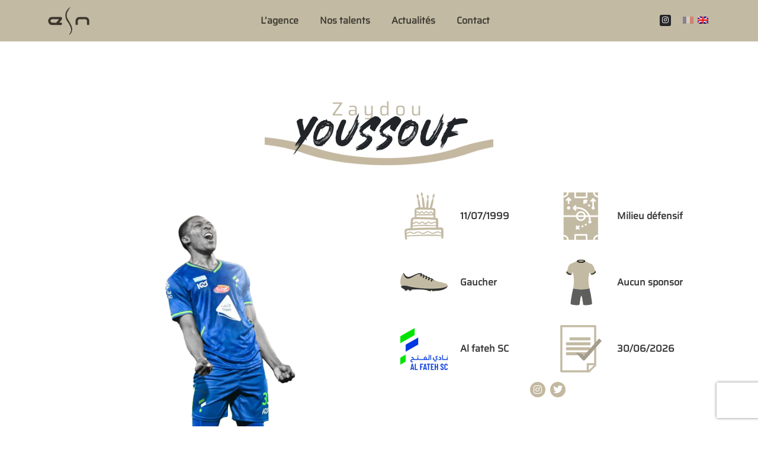

--- FILE ---
content_type: text/html; charset=UTF-8
request_url: https://www.esnagent.com/joueur/zaydou-youssouf/
body_size: 13075
content:
<!DOCTYPE html>
<html lang="fr-FR" prefix="og: https://ogp.me/ns#">
<head>
	<meta charset="UTF-8">
	<meta name="viewport" content="width=device-width, initial-scale=1.0, viewport-fit=cover" />			<style>img:is([sizes="auto" i], [sizes^="auto," i]) { contain-intrinsic-size: 3000px 1500px }</style>
	<link rel="alternate" hreflang="fr" href="https://www.esnagent.com/joueur/zaydou-youssouf/" />
<link rel="alternate" hreflang="en" href="https://www.esnagent.com/joueur/zaydou-youssouf/?lang=en" />
<link rel="alternate" hreflang="x-default" href="https://www.esnagent.com/joueur/zaydou-youssouf/" />
<script>
		var tarteaucitronForceLanguage = "fr";
		</script><script type="text/javascript" src="https://tarteaucitron.io/load.js?locale=fr&iswordpress=true&domain=www.esnagent.com&uuid=9be6a9f0d9e68113843d093efdf41c6774fc4be3"></script>
<!-- Google Tag Manager for WordPress by gtm4wp.com -->
<script data-cfasync="false" data-pagespeed-no-defer>
	var gtm4wp_datalayer_name = "dataLayer";
	var dataLayer = dataLayer || [];

	const gtm4wp_scrollerscript_debugmode         = false;
	const gtm4wp_scrollerscript_callbacktime      = 100;
	const gtm4wp_scrollerscript_readerlocation    = 150;
	const gtm4wp_scrollerscript_contentelementid  = "content";
	const gtm4wp_scrollerscript_scannertime       = 60;
</script>
<!-- End Google Tag Manager for WordPress by gtm4wp.com -->
<!-- Optimisation des moteurs de recherche par Rank Math - https://rankmath.com/ -->
<title>Zaydou Youssouf - ESNATION</title>
<meta name="robots" content="follow, index, max-snippet:-1, max-video-preview:-1, max-image-preview:large"/>
<link rel="canonical" href="https://www.esnagent.com/joueur/zaydou-youssouf/" />
<meta property="og:locale" content="fr_FR" />
<meta property="og:type" content="article" />
<meta property="og:title" content="Zaydou Youssouf - ESNATION" />
<meta property="og:url" content="https://www.esnagent.com/joueur/zaydou-youssouf/" />
<meta property="og:updated_time" content="2025-02-17T15:04:36+01:00" />
<meta property="og:image" content="https://www.esnagent.com/wp-content/uploads/2021/07/ZAYDOU-2.png" />
<meta property="og:image:secure_url" content="https://www.esnagent.com/wp-content/uploads/2021/07/ZAYDOU-2.png" />
<meta property="og:image:width" content="1306" />
<meta property="og:image:height" content="1494" />
<meta property="og:image:alt" content="Zaydou Youssouf" />
<meta property="og:image:type" content="image/png" />
<meta name="twitter:card" content="summary_large_image" />
<meta name="twitter:title" content="Zaydou Youssouf - ESNATION" />
<meta name="twitter:image" content="https://www.esnagent.com/wp-content/uploads/2021/07/ZAYDOU-2.png" />
<!-- /Extension Rank Math WordPress SEO -->

<link rel='dns-prefetch' href='//www.googletagmanager.com' />
<link rel="alternate" type="application/rss+xml" title="ESNATION &raquo; Flux" href="https://www.esnagent.com/feed/" />
<link rel="alternate" type="application/rss+xml" title="ESNATION &raquo; Flux des commentaires" href="https://www.esnagent.com/comments/feed/" />
<script>
window._wpemojiSettings = {"baseUrl":"https:\/\/s.w.org\/images\/core\/emoji\/15.0.3\/72x72\/","ext":".png","svgUrl":"https:\/\/s.w.org\/images\/core\/emoji\/15.0.3\/svg\/","svgExt":".svg","source":{"concatemoji":"https:\/\/www.esnagent.com\/wp-includes\/js\/wp-emoji-release.min.js?ver=6.7.1"}};
/*! This file is auto-generated */
!function(i,n){var o,s,e;function c(e){try{var t={supportTests:e,timestamp:(new Date).valueOf()};sessionStorage.setItem(o,JSON.stringify(t))}catch(e){}}function p(e,t,n){e.clearRect(0,0,e.canvas.width,e.canvas.height),e.fillText(t,0,0);var t=new Uint32Array(e.getImageData(0,0,e.canvas.width,e.canvas.height).data),r=(e.clearRect(0,0,e.canvas.width,e.canvas.height),e.fillText(n,0,0),new Uint32Array(e.getImageData(0,0,e.canvas.width,e.canvas.height).data));return t.every(function(e,t){return e===r[t]})}function u(e,t,n){switch(t){case"flag":return n(e,"\ud83c\udff3\ufe0f\u200d\u26a7\ufe0f","\ud83c\udff3\ufe0f\u200b\u26a7\ufe0f")?!1:!n(e,"\ud83c\uddfa\ud83c\uddf3","\ud83c\uddfa\u200b\ud83c\uddf3")&&!n(e,"\ud83c\udff4\udb40\udc67\udb40\udc62\udb40\udc65\udb40\udc6e\udb40\udc67\udb40\udc7f","\ud83c\udff4\u200b\udb40\udc67\u200b\udb40\udc62\u200b\udb40\udc65\u200b\udb40\udc6e\u200b\udb40\udc67\u200b\udb40\udc7f");case"emoji":return!n(e,"\ud83d\udc26\u200d\u2b1b","\ud83d\udc26\u200b\u2b1b")}return!1}function f(e,t,n){var r="undefined"!=typeof WorkerGlobalScope&&self instanceof WorkerGlobalScope?new OffscreenCanvas(300,150):i.createElement("canvas"),a=r.getContext("2d",{willReadFrequently:!0}),o=(a.textBaseline="top",a.font="600 32px Arial",{});return e.forEach(function(e){o[e]=t(a,e,n)}),o}function t(e){var t=i.createElement("script");t.src=e,t.defer=!0,i.head.appendChild(t)}"undefined"!=typeof Promise&&(o="wpEmojiSettingsSupports",s=["flag","emoji"],n.supports={everything:!0,everythingExceptFlag:!0},e=new Promise(function(e){i.addEventListener("DOMContentLoaded",e,{once:!0})}),new Promise(function(t){var n=function(){try{var e=JSON.parse(sessionStorage.getItem(o));if("object"==typeof e&&"number"==typeof e.timestamp&&(new Date).valueOf()<e.timestamp+604800&&"object"==typeof e.supportTests)return e.supportTests}catch(e){}return null}();if(!n){if("undefined"!=typeof Worker&&"undefined"!=typeof OffscreenCanvas&&"undefined"!=typeof URL&&URL.createObjectURL&&"undefined"!=typeof Blob)try{var e="postMessage("+f.toString()+"("+[JSON.stringify(s),u.toString(),p.toString()].join(",")+"));",r=new Blob([e],{type:"text/javascript"}),a=new Worker(URL.createObjectURL(r),{name:"wpTestEmojiSupports"});return void(a.onmessage=function(e){c(n=e.data),a.terminate(),t(n)})}catch(e){}c(n=f(s,u,p))}t(n)}).then(function(e){for(var t in e)n.supports[t]=e[t],n.supports.everything=n.supports.everything&&n.supports[t],"flag"!==t&&(n.supports.everythingExceptFlag=n.supports.everythingExceptFlag&&n.supports[t]);n.supports.everythingExceptFlag=n.supports.everythingExceptFlag&&!n.supports.flag,n.DOMReady=!1,n.readyCallback=function(){n.DOMReady=!0}}).then(function(){return e}).then(function(){var e;n.supports.everything||(n.readyCallback(),(e=n.source||{}).concatemoji?t(e.concatemoji):e.wpemoji&&e.twemoji&&(t(e.twemoji),t(e.wpemoji)))}))}((window,document),window._wpemojiSettings);
</script>
<style id='wp-emoji-styles-inline-css'>

	img.wp-smiley, img.emoji {
		display: inline !important;
		border: none !important;
		box-shadow: none !important;
		height: 1em !important;
		width: 1em !important;
		margin: 0 0.07em !important;
		vertical-align: -0.1em !important;
		background: none !important;
		padding: 0 !important;
	}
</style>
<style id='rank-math-toc-block-style-inline-css'>
.wp-block-rank-math-toc-block nav ol{counter-reset:item}.wp-block-rank-math-toc-block nav ol li{display:block}.wp-block-rank-math-toc-block nav ol li:before{content:counters(item, ".") ". ";counter-increment:item}

</style>
<style id='rank-math-rich-snippet-style-inline-css'>
/*!
* Plugin:  Rank Math
* URL: https://rankmath.com/wordpress/plugin/seo-suite/
* Name:  rank-math-review-snippet.css
*/@-webkit-keyframes spin{0%{-webkit-transform:rotate(0deg)}100%{-webkit-transform:rotate(-360deg)}}@keyframes spin{0%{-webkit-transform:rotate(0deg)}100%{-webkit-transform:rotate(-360deg)}}@keyframes bounce{from{-webkit-transform:translateY(0px);transform:translateY(0px)}to{-webkit-transform:translateY(-5px);transform:translateY(-5px)}}@-webkit-keyframes bounce{from{-webkit-transform:translateY(0px);transform:translateY(0px)}to{-webkit-transform:translateY(-5px);transform:translateY(-5px)}}@-webkit-keyframes loading{0%{background-size:20% 50% ,20% 50% ,20% 50%}20%{background-size:20% 20% ,20% 50% ,20% 50%}40%{background-size:20% 100%,20% 20% ,20% 50%}60%{background-size:20% 50% ,20% 100%,20% 20%}80%{background-size:20% 50% ,20% 50% ,20% 100%}100%{background-size:20% 50% ,20% 50% ,20% 50%}}@keyframes loading{0%{background-size:20% 50% ,20% 50% ,20% 50%}20%{background-size:20% 20% ,20% 50% ,20% 50%}40%{background-size:20% 100%,20% 20% ,20% 50%}60%{background-size:20% 50% ,20% 100%,20% 20%}80%{background-size:20% 50% ,20% 50% ,20% 100%}100%{background-size:20% 50% ,20% 50% ,20% 50%}}:root{--rankmath-wp-adminbar-height: 0}#rank-math-rich-snippet-wrapper{overflow:hidden}#rank-math-rich-snippet-wrapper h5.rank-math-title{display:block;font-size:18px;line-height:1.4}#rank-math-rich-snippet-wrapper .rank-math-review-image{float:right;max-width:40%;margin-left:15px}#rank-math-rich-snippet-wrapper .rank-math-review-data{margin-bottom:15px}#rank-math-rich-snippet-wrapper .rank-math-total-wrapper{width:100%;padding:0 0 20px 0;float:left;clear:both;position:relative;-webkit-box-sizing:border-box;box-sizing:border-box}#rank-math-rich-snippet-wrapper .rank-math-total-wrapper .rank-math-total{border:0;display:block;margin:0;width:auto;float:left;text-align:left;padding:0;font-size:24px;line-height:1;font-weight:700;-webkit-box-sizing:border-box;box-sizing:border-box;overflow:hidden}#rank-math-rich-snippet-wrapper .rank-math-total-wrapper .rank-math-review-star{float:left;margin-left:15px;margin-top:5px;position:relative;z-index:99;line-height:1}#rank-math-rich-snippet-wrapper .rank-math-total-wrapper .rank-math-review-star .rank-math-review-result-wrapper{display:inline-block;white-space:nowrap;position:relative;color:#e7e7e7}#rank-math-rich-snippet-wrapper .rank-math-total-wrapper .rank-math-review-star .rank-math-review-result-wrapper .rank-math-review-result{position:absolute;top:0;left:0;overflow:hidden;white-space:nowrap;color:#ffbe01}#rank-math-rich-snippet-wrapper .rank-math-total-wrapper .rank-math-review-star .rank-math-review-result-wrapper i{font-size:18px;-webkit-text-stroke-width:1px;font-style:normal;padding:0 2px;line-height:inherit}#rank-math-rich-snippet-wrapper .rank-math-total-wrapper .rank-math-review-star .rank-math-review-result-wrapper i:before{content:"\2605"}body.rtl #rank-math-rich-snippet-wrapper .rank-math-review-image{float:left;margin-left:0;margin-right:15px}body.rtl #rank-math-rich-snippet-wrapper .rank-math-total-wrapper .rank-math-total{float:right}body.rtl #rank-math-rich-snippet-wrapper .rank-math-total-wrapper .rank-math-review-star{float:right;margin-left:0;margin-right:15px}body.rtl #rank-math-rich-snippet-wrapper .rank-math-total-wrapper .rank-math-review-star .rank-math-review-result{left:auto;right:0}@media screen and (max-width: 480px){#rank-math-rich-snippet-wrapper .rank-math-review-image{display:block;max-width:100%;width:100%;text-align:center;margin-right:0}#rank-math-rich-snippet-wrapper .rank-math-review-data{clear:both}}.clear{clear:both}

</style>
<link rel='stylesheet' id='contact-form-7-css' href='https://www.esnagent.com/wp-content/plugins/contact-form-7/includes/css/styles.css?ver=6.0.3' media='all' />
<link rel='stylesheet' id='wpml-legacy-horizontal-list-0-css' href='https://www.esnagent.com/wp-content/plugins/sitepress-multilingual-cms/templates/language-switchers/legacy-list-horizontal/style.min.css?ver=1' media='all' />
<link rel='stylesheet' id='esnation21-style-css' href='https://www.esnagent.com/wp-content/themes/esnation21/style.css?ver=1.0.0' media='all' />
<link rel='stylesheet' id='esnation21-styles-css' href='https://www.esnagent.com/wp-content/themes/esnation21/dist/esnation21.css?ver=1.0.0' media='all' />
<link rel='stylesheet' id='elementor-frontend-css' href='https://www.esnagent.com/wp-content/uploads/elementor/css/custom-frontend.min.css?ver=1738156864' media='all' />
<link rel='stylesheet' id='widget-heading-css' href='https://www.esnagent.com/wp-content/plugins/elementor/assets/css/widget-heading.min.css?ver=3.27.0' media='all' />
<link rel='stylesheet' id='widget-image-css' href='https://www.esnagent.com/wp-content/plugins/elementor/assets/css/widget-image.min.css?ver=3.27.0' media='all' />
<link rel='stylesheet' id='widget-video-css' href='https://www.esnagent.com/wp-content/plugins/elementor/assets/css/widget-video.min.css?ver=3.27.0' media='all' />
<link rel='stylesheet' id='widget-posts-css' href='https://www.esnagent.com/wp-content/plugins/elementor-pro/assets/css/widget-posts.min.css?ver=3.27.0' media='all' />
<link rel='stylesheet' id='widget-post-navigation-css' href='https://www.esnagent.com/wp-content/plugins/elementor-pro/assets/css/widget-post-navigation.min.css?ver=3.27.0' media='all' />
<link rel='stylesheet' id='elementor-icons-css' href='https://www.esnagent.com/wp-content/plugins/elementor/assets/lib/eicons/css/elementor-icons.min.css?ver=5.35.0' media='all' />
<link rel='stylesheet' id='elementor-post-5-css' href='https://www.esnagent.com/wp-content/uploads/elementor/css/post-5.css?ver=1738156864' media='all' />
<link rel='stylesheet' id='elementor-post-239-css' href='https://www.esnagent.com/wp-content/uploads/elementor/css/post-239.css?ver=1738157127' media='all' />
<link rel='stylesheet' id='elementor-post-105-css' href='https://www.esnagent.com/wp-content/uploads/elementor/css/post-105.css?ver=1738156864' media='all' />
<link rel='stylesheet' id='elementor-post-77-css' href='https://www.esnagent.com/wp-content/uploads/elementor/css/post-77.css?ver=1738157186' media='all' />
<link rel='stylesheet' id='google-fonts-1-css' href='https://fonts.googleapis.com/css?family=Roboto+Slab%3A100%2C100italic%2C200%2C200italic%2C300%2C300italic%2C400%2C400italic%2C500%2C500italic%2C600%2C600italic%2C700%2C700italic%2C800%2C800italic%2C900%2C900italic%7CRoboto%3A100%2C100italic%2C200%2C200italic%2C300%2C300italic%2C400%2C400italic%2C500%2C500italic%2C600%2C600italic%2C700%2C700italic%2C800%2C800italic%2C900%2C900italic&#038;display=auto&#038;ver=6.7.1' media='all' />
<link rel='stylesheet' id='elementor-icons-shared-0-css' href='https://www.esnagent.com/wp-content/plugins/elementor/assets/lib/font-awesome/css/fontawesome.min.css?ver=5.15.3' media='all' />
<link rel='stylesheet' id='elementor-icons-fa-solid-css' href='https://www.esnagent.com/wp-content/plugins/elementor/assets/lib/font-awesome/css/solid.min.css?ver=5.15.3' media='all' />
<link rel='stylesheet' id='elementor-icons-fa-brands-css' href='https://www.esnagent.com/wp-content/plugins/elementor/assets/lib/font-awesome/css/brands.min.css?ver=5.15.3' media='all' />
<link rel="preconnect" href="https://fonts.gstatic.com/" crossorigin><script src="https://www.esnagent.com/wp-content/plugins/duracelltomi-google-tag-manager/dist/js/analytics-talk-content-tracking.js?ver=1.20.3" id="gtm4wp-scroll-tracking-js"></script>

<!-- Extrait de code de la balise Google (gtag.js) ajouté par Site Kit -->

<!-- Extrait Google Analytics ajouté par Site Kit -->
<script src="https://www.googletagmanager.com/gtag/js?id=G-B2MT3TJW9N" id="google_gtagjs-js" async></script>
<script id="google_gtagjs-js-after">
window.dataLayer = window.dataLayer || [];function gtag(){dataLayer.push(arguments);}
gtag("set","linker",{"domains":["www.esnagent.com"]});
gtag("js", new Date());
gtag("set", "developer_id.dZTNiMT", true);
gtag("config", "G-B2MT3TJW9N");
</script>

<!-- Extrait de code de la balise Google de fin (gtag.js) ajouté par Site Kit -->
<link rel="https://api.w.org/" href="https://www.esnagent.com/wp-json/" /><link rel="alternate" title="JSON" type="application/json" href="https://www.esnagent.com/wp-json/wp/v2/joueur/220" /><link rel="EditURI" type="application/rsd+xml" title="RSD" href="https://www.esnagent.com/xmlrpc.php?rsd" />
<link rel='shortlink' href='https://www.esnagent.com/?p=220' />
<link rel="alternate" title="oEmbed (JSON)" type="application/json+oembed" href="https://www.esnagent.com/wp-json/oembed/1.0/embed?url=https%3A%2F%2Fwww.esnagent.com%2Fjoueur%2Fzaydou-youssouf%2F" />
<link rel="alternate" title="oEmbed (XML)" type="text/xml+oembed" href="https://www.esnagent.com/wp-json/oembed/1.0/embed?url=https%3A%2F%2Fwww.esnagent.com%2Fjoueur%2Fzaydou-youssouf%2F&#038;format=xml" />
<meta name="generator" content="WPML ver:4.6.15 stt:1,4;" />
<meta name="generator" content="Site Kit by Google 1.144.0" />
<!-- Google Tag Manager for WordPress by gtm4wp.com -->
<!-- GTM Container placement set to automatic -->
<script data-cfasync="false" data-pagespeed-no-defer type="text/javascript">
	var dataLayer_content = {"pagePostType":"joueur","pagePostType2":"single-joueur","pagePostAuthor":"gboulard","gtm.whitelist":[],"gtm.blacklist":[]};
	dataLayer.push( dataLayer_content );
</script>
<script data-cfasync="false">
(function(w,d,s,l,i){w[l]=w[l]||[];w[l].push({'gtm.start':
new Date().getTime(),event:'gtm.js'});var f=d.getElementsByTagName(s)[0],
j=d.createElement(s),dl=l!='dataLayer'?'&l='+l:'';j.async=true;j.src=
'//www.googletagmanager.com/gtm.js?id='+i+dl;f.parentNode.insertBefore(j,f);
})(window,document,'script','dataLayer','GTM-5F6QHXH');
</script>
<!-- End Google Tag Manager for WordPress by gtm4wp.com --><meta name="google-site-verification" content="-jy6d7EyJgW6j5cIMo39Q2KN7U79_hWiKinl8qjOmpo"><meta name="generator" content="Elementor 3.27.0; features: additional_custom_breakpoints, e_element_cache; settings: css_print_method-external, google_font-enabled, font_display-auto">
<style>.recentcomments a{display:inline !important;padding:0 !important;margin:0 !important;}</style>			<style>
				.e-con.e-parent:nth-of-type(n+4):not(.e-lazyloaded):not(.e-no-lazyload),
				.e-con.e-parent:nth-of-type(n+4):not(.e-lazyloaded):not(.e-no-lazyload) * {
					background-image: none !important;
				}
				@media screen and (max-height: 1024px) {
					.e-con.e-parent:nth-of-type(n+3):not(.e-lazyloaded):not(.e-no-lazyload),
					.e-con.e-parent:nth-of-type(n+3):not(.e-lazyloaded):not(.e-no-lazyload) * {
						background-image: none !important;
					}
				}
				@media screen and (max-height: 640px) {
					.e-con.e-parent:nth-of-type(n+2):not(.e-lazyloaded):not(.e-no-lazyload),
					.e-con.e-parent:nth-of-type(n+2):not(.e-lazyloaded):not(.e-no-lazyload) * {
						background-image: none !important;
					}
				}
			</style>
			<noscript><style>.lazyload[data-src]{display:none !important;}</style></noscript><style>.lazyload{background-image:none !important;}.lazyload:before{background-image:none !important;}</style><link rel="icon" href="https://www.esnagent.com/wp-content/uploads/2021/07/cropped-favicon-32x32.png" sizes="32x32" />
<link rel="icon" href="https://www.esnagent.com/wp-content/uploads/2021/07/cropped-favicon-192x192.png" sizes="192x192" />
<link rel="apple-touch-icon" href="https://www.esnagent.com/wp-content/uploads/2021/07/cropped-favicon-180x180.png" />
<meta name="msapplication-TileImage" content="https://www.esnagent.com/wp-content/uploads/2021/07/cropped-favicon-270x270.png" />
</head>
<body class="joueur-template-default single single-joueur postid-220 wp-custom-logo elementor-default elementor-template-full-width elementor-kit-5 elementor-page-77">

<!-- GTM Container placement set to automatic -->
<!-- Google Tag Manager (noscript) -->
				<noscript><iframe src="https://www.googletagmanager.com/ns.html?id=GTM-5F6QHXH" height="0" width="0" style="display:none;visibility:hidden" aria-hidden="true"></iframe></noscript>
<!-- End Google Tag Manager (noscript) -->		<div data-elementor-type="header" data-elementor-id="239" class="elementor elementor-239 elementor-location-header" data-elementor-post-type="elementor_library">
					<header class="elementor-section elementor-top-section elementor-element elementor-element-600f7c5b elementor-section-content-middle elementor-section-height-min-height elementor-section-stretched elementor-section-boxed elementor-section-height-default elementor-section-items-middle" data-id="600f7c5b" data-element_type="section" id="masthead" data-settings="{&quot;background_background&quot;:&quot;classic&quot;,&quot;stretch_section&quot;:&quot;section-stretched&quot;}">
						<div class="elementor-container elementor-column-gap-default">
					<div class="elementor-column elementor-col-100 elementor-top-column elementor-element elementor-element-6fba5bb7" data-id="6fba5bb7" data-element_type="column">
			<div class="elementor-widget-wrap elementor-element-populated">
						<div class="elementor-element elementor-element-5bf626b6 elementor-widget__width-auto elementor-widget elementor-widget-theme-site-logo elementor-widget-image" data-id="5bf626b6" data-element_type="widget" id="main-logo" data-widget_type="theme-site-logo.default">
				<div class="elementor-widget-container">
											<a href="https://www.esnagent.com">
			<img width="215" height="150" src="[data-uri]" class="attachment-full size-full wp-image-112 lazyload" alt="" data-src="https://www.esnagent.com/wp-content/uploads/2021/07/logo.png" decoding="async" data-eio-rwidth="215" data-eio-rheight="150" /><noscript><img width="215" height="150" src="https://www.esnagent.com/wp-content/uploads/2021/07/logo.png" class="attachment-full size-full wp-image-112" alt="" data-eio="l" /></noscript>				</a>
											</div>
				</div>
				<div class="elementor-element elementor-element-6d313846 elementor-widget__width-auto elementor-nav-menu__align-center elementor-nav-menu--stretch elementor-nav-menu--dropdown-tablet elementor-nav-menu__text-align-aside elementor-nav-menu--toggle elementor-nav-menu--burger elementor-widget elementor-widget-nav-menu" data-id="6d313846" data-element_type="widget" id="main-menu-nav" data-settings="{&quot;full_width&quot;:&quot;stretch&quot;,&quot;layout&quot;:&quot;horizontal&quot;,&quot;submenu_icon&quot;:{&quot;value&quot;:&quot;&lt;i class=\&quot;fas fa-caret-down\&quot;&gt;&lt;\/i&gt;&quot;,&quot;library&quot;:&quot;fa-solid&quot;},&quot;toggle&quot;:&quot;burger&quot;}" data-widget_type="nav-menu.default">
				<div class="elementor-widget-container">
								<nav aria-label="Menu" class="elementor-nav-menu--main elementor-nav-menu__container elementor-nav-menu--layout-horizontal e--pointer-underline e--animation-fade">
				<ul id="menu-1-6d313846" class="elementor-nav-menu"><li class="menu-item menu-item-type-custom menu-item-object-custom menu-item-238"><a href="/#lagence" class="elementor-item elementor-item-anchor">L&rsquo;agence</a></li>
<li class="menu-item menu-item-type-custom menu-item-object-custom menu-item-242"><a href="/#nos-talents" class="elementor-item elementor-item-anchor">Nos talents</a></li>
<li class="menu-item menu-item-type-post_type menu-item-object-page menu-item-479"><a href="https://www.esnagent.com/actualites/" class="elementor-item">Actualités</a></li>
<li class="menu-item menu-item-type-custom menu-item-object-custom menu-item-244"><a href="/#contact" class="elementor-item elementor-item-anchor">Contact</a></li>
</ul>			</nav>
					<div class="elementor-menu-toggle" role="button" tabindex="0" aria-label="Permuter le menu" aria-expanded="false">
			<i aria-hidden="true" role="presentation" class="elementor-menu-toggle__icon--open eicon-menu-bar"></i><i aria-hidden="true" role="presentation" class="elementor-menu-toggle__icon--close eicon-close"></i>		</div>
					<nav class="elementor-nav-menu--dropdown elementor-nav-menu__container" aria-hidden="true">
				<ul id="menu-2-6d313846" class="elementor-nav-menu"><li class="menu-item menu-item-type-custom menu-item-object-custom menu-item-238"><a href="/#lagence" class="elementor-item elementor-item-anchor" tabindex="-1">L&rsquo;agence</a></li>
<li class="menu-item menu-item-type-custom menu-item-object-custom menu-item-242"><a href="/#nos-talents" class="elementor-item elementor-item-anchor" tabindex="-1">Nos talents</a></li>
<li class="menu-item menu-item-type-post_type menu-item-object-page menu-item-479"><a href="https://www.esnagent.com/actualites/" class="elementor-item" tabindex="-1">Actualités</a></li>
<li class="menu-item menu-item-type-custom menu-item-object-custom menu-item-244"><a href="/#contact" class="elementor-item elementor-item-anchor" tabindex="-1">Contact</a></li>
</ul>			</nav>
						</div>
				</div>
				<section class="elementor-section elementor-inner-section elementor-element elementor-element-bf51b61 elementor-section-content-middle elementor-section-boxed elementor-section-height-default elementor-section-height-default" data-id="bf51b61" data-element_type="section" id="header-right">
						<div class="elementor-container elementor-column-gap-no">
					<div class="elementor-column elementor-col-100 elementor-inner-column elementor-element elementor-element-fe0073a" data-id="fe0073a" data-element_type="column">
			<div class="elementor-widget-wrap elementor-element-populated">
						<div class="elementor-element elementor-element-3f777968 elementor-widget__width-auto elementor-shape-rounded elementor-grid-0 e-grid-align-center elementor-widget elementor-widget-social-icons" data-id="3f777968" data-element_type="widget" data-widget_type="social-icons.default">
				<div class="elementor-widget-container">
							<div class="elementor-social-icons-wrapper elementor-grid">
							<span class="elementor-grid-item">
					<a class="elementor-icon elementor-social-icon elementor-social-icon-instagram elementor-animation-shrink elementor-repeater-item-4ce450e" href="https://instagram.com/esn.off" target="_blank">
						<span class="elementor-screen-only">Instagram</span>
						<i class="fab fa-instagram"></i>					</a>
				</span>
					</div>
						</div>
				</div>
				<div class="elementor-element elementor-element-ad4e40e elementor-widget__width-auto elementor-widget elementor-widget-wpml-language-switcher" data-id="ad4e40e" data-element_type="widget" data-widget_type="wpml-language-switcher.default">
				<div class="elementor-widget-container">
					<div class="wpml-elementor-ls">
<div class="wpml-ls-statics-shortcode_actions wpml-ls wpml-ls-legacy-list-horizontal">
	<ul><li class="wpml-ls-slot-shortcode_actions wpml-ls-item wpml-ls-item-fr wpml-ls-current-language wpml-ls-first-item wpml-ls-item-legacy-list-horizontal">
				<a href="https://www.esnagent.com/joueur/zaydou-youssouf/" class="wpml-ls-link">
                                                        <img
            class="wpml-ls-flag lazyload"
            src="[data-uri]"
            alt="Français"
            width=18
            height=12
 data-src="https://www.esnagent.com/wp-content/plugins/sitepress-multilingual-cms/res/flags/fr.png" decoding="async" data-eio-rwidth="18" data-eio-rheight="12" /><noscript><img
            class="wpml-ls-flag"
            src="https://www.esnagent.com/wp-content/plugins/sitepress-multilingual-cms/res/flags/fr.png"
            alt="Français"
            width=18
            height=12
 data-eio="l" /></noscript></a>
			</li><li class="wpml-ls-slot-shortcode_actions wpml-ls-item wpml-ls-item-en wpml-ls-last-item wpml-ls-item-legacy-list-horizontal">
				<a href="https://www.esnagent.com/joueur/zaydou-youssouf/?lang=en" class="wpml-ls-link">
                                                        <img
            class="wpml-ls-flag lazyload"
            src="[data-uri]"
            alt="Anglais"
            width=18
            height=12
 data-src="https://www.esnagent.com/wp-content/plugins/sitepress-multilingual-cms/res/flags/en.png" decoding="async" data-eio-rwidth="18" data-eio-rheight="12" /><noscript><img
            class="wpml-ls-flag"
            src="https://www.esnagent.com/wp-content/plugins/sitepress-multilingual-cms/res/flags/en.png"
            alt="Anglais"
            width=18
            height=12
 data-eio="l" /></noscript></a>
			</li></ul>
</div>
</div>				</div>
				</div>
					</div>
		</div>
					</div>
		</section>
					</div>
		</div>
					</div>
		</header>
				</div>
				<div data-elementor-type="single-post" data-elementor-id="77" class="elementor elementor-77 elementor-location-single post-220 joueur type-joueur status-publish has-post-thumbnail hentry" data-elementor-post-type="elementor_library">
					<section class="elementor-section elementor-top-section elementor-element elementor-element-82e2417 elementor-section-content-top elementor-section-boxed elementor-section-height-default elementor-section-height-default" data-id="82e2417" data-element_type="section">
						<div class="elementor-container elementor-column-gap-default">
					<div class="elementor-column elementor-col-100 elementor-top-column elementor-element elementor-element-0ae1dbe" data-id="0ae1dbe" data-element_type="column">
			<div class="elementor-widget-wrap elementor-element-populated">
						<div class="elementor-element elementor-element-7d61559 elementor-widget elementor-widget-heading" data-id="7d61559" data-element_type="widget" data-widget_type="heading.default">
				<div class="elementor-widget-container">
					<h2 class="elementor-heading-title elementor-size-default">Zaydou</h2>				</div>
				</div>
				<div class="elementor-element elementor-element-3da9512 title-section player-name elementor-widget__width-auto elementor-widget elementor-widget-heading" data-id="3da9512" data-element_type="widget" data-widget_type="heading.default">
				<div class="elementor-widget-container">
					<h1 class="elementor-heading-title elementor-size-default">Youssouf</h1>				</div>
				</div>
					</div>
		</div>
					</div>
		</section>
				<section class="elementor-section elementor-top-section elementor-element elementor-element-1dd4796 elementor-section-boxed elementor-section-height-default elementor-section-height-default" data-id="1dd4796" data-element_type="section">
						<div class="elementor-container elementor-column-gap-default">
					<div class="elementor-column elementor-col-50 elementor-top-column elementor-element elementor-element-b1b02bc" data-id="b1b02bc" data-element_type="column">
			<div class="elementor-widget-wrap elementor-element-populated">
						<div class="elementor-element elementor-element-bad9864 elementor-widget elementor-widget-theme-post-featured-image elementor-widget-image" data-id="bad9864" data-element_type="widget" data-widget_type="theme-post-featured-image.default">
				<div class="elementor-widget-container">
															<img width="1306" height="1494" src="[data-uri]" class="attachment-large size-large wp-image-1813 lazyload" alt=""   data-src="https://www.esnagent.com/wp-content/uploads/2021/07/ZAYDOU-2.png" decoding="async" data-srcset="https://www.esnagent.com/wp-content/uploads/2021/07/ZAYDOU-2.png 1306w, https://www.esnagent.com/wp-content/uploads/2021/07/ZAYDOU-2-768x879.png 768w" data-sizes="auto" data-eio-rwidth="1306" data-eio-rheight="1494" /><noscript><img width="1306" height="1494" src="https://www.esnagent.com/wp-content/uploads/2021/07/ZAYDOU-2.png" class="attachment-large size-large wp-image-1813" alt="" srcset="https://www.esnagent.com/wp-content/uploads/2021/07/ZAYDOU-2.png 1306w, https://www.esnagent.com/wp-content/uploads/2021/07/ZAYDOU-2-768x879.png 768w" sizes="(max-width: 1306px) 100vw, 1306px" data-eio="l" /></noscript>															</div>
				</div>
					</div>
		</div>
				<div class="elementor-column elementor-col-50 elementor-top-column elementor-element elementor-element-2855330" data-id="2855330" data-element_type="column">
			<div class="elementor-widget-wrap elementor-element-populated">
						<section class="elementor-section elementor-inner-section elementor-element elementor-element-c4ef11d elementor-section-boxed elementor-section-height-default elementor-section-height-default" data-id="c4ef11d" data-element_type="section">
						<div class="elementor-container elementor-column-gap-default">
					<div class="elementor-column elementor-col-100 elementor-inner-column elementor-element elementor-element-092394f" data-id="092394f" data-element_type="column">
			<div class="elementor-widget-wrap elementor-element-populated">
						<div class="elementor-element elementor-element-e611e64 elementor-widget elementor-widget-shortcode" data-id="e611e64" data-element_type="widget" data-widget_type="shortcode.default">
				<div class="elementor-widget-container">
							<div class="elementor-shortcode"><div id="playerDetails">

            <div class="playerCaracteristic">
            <div class="icon icon-birth">

            </div>
            <div class="value">
                11/07/1999            </div>
        </div>
                <div class="playerCaracteristic">
            <div class="icon icon-poste">

            </div>
            <div class="value">
                Milieu défensif            </div>
        </div>
                <div class="playerCaracteristic">
            <div class="icon icon-pied">

            </div>
            <div class="value">
                Gaucher            </div>
        </div>
                <div class="playerCaracteristic">
            <div class="icon icon-sponsor">
            </div>
            <div class="value">
                Aucun sponsor            </div>
        </div>
                <div class="playerCaracteristic">
            <div class="icon">
                <img src="[data-uri]" alt="Al fateh SC" data-src="https://www.esnagent.com/wp-content/uploads/2021/07/Al_Fateh_SC_Logo.svg.png" decoding="async" class="lazyload" data-eio-rwidth="1920" data-eio-rheight="1696" /><noscript><img src="https://www.esnagent.com/wp-content/uploads/2021/07/Al_Fateh_SC_Logo.svg.png" alt="Al fateh SC" data-eio="l" /></noscript>
            </div>
            <div class="value">
                Al fateh SC            </div>
        </div>
                <div class="playerCaracteristic">
            <div class="icon icon-contrat">

            </div>
            <div class="value">
                30/06/2026            </div>
        </div>
    
    
                <div class="playerSocialNetworks">

                <div class="content">
                    <a target='_blank' href='https://www.instagram.com/zaydou_youss310'><i class='fab fa-instagram'></i></a>
                    
                    <a target='_blank' href='https://twitter.com/Zaydou_Youssouf'><i class='fab fa-twitter'></i></a>                </div>
            </div>

    
</div></div>
						</div>
				</div>
					</div>
		</div>
					</div>
		</section>
					</div>
		</div>
					</div>
		</section>
				<section class="elementor-section elementor-top-section elementor-element elementor-element-592e512 elementor-section-boxed elementor-section-height-default elementor-section-height-default" data-id="592e512" data-element_type="section">
						<div class="elementor-container elementor-column-gap-default">
					<div class="elementor-column elementor-col-100 elementor-top-column elementor-element elementor-element-9d9fb66" data-id="9d9fb66" data-element_type="column">
			<div class="elementor-widget-wrap elementor-element-populated">
							</div>
		</div>
					</div>
		</section>
				<section class="elementor-section elementor-top-section elementor-element elementor-element-5f1e507 elementor-section-boxed elementor-section-height-default elementor-section-height-default" data-id="5f1e507" data-element_type="section">
						<div class="elementor-container elementor-column-gap-default">
					<div class="elementor-column elementor-col-100 elementor-top-column elementor-element elementor-element-373711c" data-id="373711c" data-element_type="column">
			<div class="elementor-widget-wrap elementor-element-populated">
						<div class="elementor-element elementor-element-26f5b4a title-section elementor-widget__width-initial elementor-widget elementor-widget-heading" data-id="26f5b4a" data-element_type="widget" data-widget_type="heading.default">
				<div class="elementor-widget-container">
					<h2 class="elementor-heading-title elementor-size-default">Actualités<br>de Zaydou</h2>				</div>
				</div>
				<div class="elementor-element elementor-element-4ba3223 block-actu elementor-grid-3 elementor-grid-tablet-2 elementor-grid-mobile-1 elementor-posts--thumbnail-top elementor-widget elementor-widget-posts" data-id="4ba3223" data-element_type="widget" data-settings="{&quot;classic_row_gap&quot;:{&quot;unit&quot;:&quot;px&quot;,&quot;size&quot;:40,&quot;sizes&quot;:[]},&quot;classic_columns&quot;:&quot;3&quot;,&quot;classic_columns_tablet&quot;:&quot;2&quot;,&quot;classic_columns_mobile&quot;:&quot;1&quot;,&quot;classic_row_gap_tablet&quot;:{&quot;unit&quot;:&quot;px&quot;,&quot;size&quot;:&quot;&quot;,&quot;sizes&quot;:[]},&quot;classic_row_gap_mobile&quot;:{&quot;unit&quot;:&quot;px&quot;,&quot;size&quot;:&quot;&quot;,&quot;sizes&quot;:[]}}" data-widget_type="posts.classic">
				<div class="elementor-widget-container">
							<div class="elementor-posts-container elementor-posts elementor-posts--skin-classic elementor-grid">
				<article class="elementor-post elementor-grid-item post-1563 post type-post status-publish format-standard has-post-thumbnail hentry category-non-classifiee">
				<a class="elementor-post__thumbnail__link" href="https://www.esnagent.com/the-bridge-un-talk-show-dans-le-multivers-produit-par-esn/" tabindex="-1" >
			<div class="elementor-post__thumbnail"><img width="1080" height="1080" src="[data-uri]" class="attachment-medium size-medium wp-image-1564 lazyload" alt="" data-src="https://www.esnagent.com/wp-content/uploads/2024/04/PHOTO-2024-03-22-08-53-56.jpg" decoding="async" data-eio-rwidth="1080" data-eio-rheight="1080" /><noscript><img width="1080" height="1080" src="https://www.esnagent.com/wp-content/uploads/2024/04/PHOTO-2024-03-22-08-53-56.jpg" class="attachment-medium size-medium wp-image-1564" alt="" data-eio="l" /></noscript></div>
		</a>
				<div class="elementor-post__text">
				<h3 class="elementor-post__title">
			<a href="https://www.esnagent.com/the-bridge-un-talk-show-dans-le-multivers-produit-par-esn/" >
				The Bridge : un Talk-Show dans le multivers produit par ESN			</a>
		</h3>
				<div class="elementor-post__excerpt">
			<p>C&rsquo;est un glitch dans le multivers La crème de la crème. Les histoires les plus marquantes de notre époque. Ce n&rsquo;est pas juste un show</p>
		</div>
		
		<a class="elementor-post__read-more" href="https://www.esnagent.com/the-bridge-un-talk-show-dans-le-multivers-produit-par-esn/" aria-label="En savoir plus sur The Bridge : un Talk-Show dans le multivers produit par ESN" tabindex="-1" >
			Lire la suite		</a>

				</div>
				</article>
				<article class="elementor-post elementor-grid-item post-1279 post type-post status-publish format-standard has-post-thumbnail hentry category-non-classifiee">
				<a class="elementor-post__thumbnail__link" href="https://www.esnagent.com/premier-but-de-zaydou-youssouf-avec-famalicao/" tabindex="-1" >
			<div class="elementor-post__thumbnail"><img width="440" height="293" src="[data-uri]" class="attachment-medium size-medium wp-image-1288 lazyload" alt="" data-src="https://www.esnagent.com/wp-content/uploads/2022/09/925941_med_liga_bwin_famalicao_x_santa_clara.jpg.jpg" decoding="async" data-eio-rwidth="440" data-eio-rheight="293" /><noscript><img width="440" height="293" src="https://www.esnagent.com/wp-content/uploads/2022/09/925941_med_liga_bwin_famalicao_x_santa_clara.jpg.jpg" class="attachment-medium size-medium wp-image-1288" alt="" data-eio="l" /></noscript></div>
		</a>
				<div class="elementor-post__text">
				<h3 class="elementor-post__title">
			<a href="https://www.esnagent.com/premier-but-de-zaydou-youssouf-avec-famalicao/" >
				[Video] Premier but de Zaydou Youssouf avec Famalicão			</a>
		</h3>
				<div class="elementor-post__excerpt">
			<p>I don&rsquo;t always score but when I do, I Zaydou ! Zaydou Youssouf a offert la victoire de fort belle manière à Famalicão en Liga</p>
		</div>
		
		<a class="elementor-post__read-more" href="https://www.esnagent.com/premier-but-de-zaydou-youssouf-avec-famalicao/" aria-label="En savoir plus sur [Video] Premier but de Zaydou Youssouf avec Famalicão" tabindex="-1" >
			Lire la suite		</a>

				</div>
				</article>
				<article class="elementor-post elementor-grid-item post-883 post type-post status-publish format-standard has-post-thumbnail hentry category-non-classifiee">
				<a class="elementor-post__thumbnail__link" href="https://www.esnagent.com/premiere-de-la-saison-pour-zaydou-youssouf/" tabindex="-1" >
			<div class="elementor-post__thumbnail"><img width="1920" height="1280" src="[data-uri]" class="attachment-medium size-medium wp-image-884 lazyload" alt="" data-src="https://www.esnagent.com/wp-content/uploads/2021/08/1628433349-268.jpg" decoding="async" data-eio-rwidth="1920" data-eio-rheight="1280" /><noscript><img width="1920" height="1280" src="https://www.esnagent.com/wp-content/uploads/2021/08/1628433349-268.jpg" class="attachment-medium size-medium wp-image-884" alt="" data-eio="l" /></noscript></div>
		</a>
				<div class="elementor-post__text">
				<h3 class="elementor-post__title">
			<a href="https://www.esnagent.com/premiere-de-la-saison-pour-zaydou-youssouf/" >
				Première de la saison pour Zaydou Youssouf			</a>
		</h3>
				<div class="elementor-post__excerpt">
			<p>En ouverture de la première journée de Ligue 1 2021-2022, l&rsquo;ASSE de Zaydou Youssouf recevait le FC Lorient. L&rsquo;occasion pour le Z de renouer avec</p>
		</div>
		
		<a class="elementor-post__read-more" href="https://www.esnagent.com/premiere-de-la-saison-pour-zaydou-youssouf/" aria-label="En savoir plus sur Première de la saison pour Zaydou Youssouf" tabindex="-1" >
			Lire la suite		</a>

				</div>
				</article>
				</div>
		
						</div>
				</div>
				<div class="elementor-element elementor-element-bb9c27e elementor-widget elementor-widget-shortcode" data-id="bb9c27e" data-element_type="widget" data-widget_type="shortcode.default">
				<div class="elementor-widget-container">
							<div class="elementor-shortcode"><div id="player_news">
    <a class="btn btn-primary" href="/?p=18&player=220&playerName=Zaydou">
        Toute l'actualité de Zaydou    </a>

</div></div>
						</div>
				</div>
					</div>
		</div>
					</div>
		</section>
				<section class="elementor-section elementor-top-section elementor-element elementor-element-18d9ded elementor-section-boxed elementor-section-height-default elementor-section-height-default" data-id="18d9ded" data-element_type="section">
						<div class="elementor-container elementor-column-gap-default">
					<div class="elementor-column elementor-col-100 elementor-top-column elementor-element elementor-element-aa56f85" data-id="aa56f85" data-element_type="column">
			<div class="elementor-widget-wrap elementor-element-populated">
						<div class="elementor-element elementor-element-1f85a75 elementor-post-navigation-borders-yes elementor-widget elementor-widget-post-navigation" data-id="1f85a75" data-element_type="widget" data-widget_type="post-navigation.default">
				<div class="elementor-widget-container">
							<div class="elementor-post-navigation">
			<div class="elementor-post-navigation__prev elementor-post-navigation__link">
				<a href="https://www.esnagent.com/joueur/1412/" rel="prev"><span class="post-navigation__arrow-wrapper post-navigation__arrow-prev"><i class="fa fa-angle-left" aria-hidden="true"></i><span class="elementor-screen-only">Précédent</span></span><span class="elementor-post-navigation__link__prev"><span class="post-navigation__prev--title">Bryan Mbeumo</span></span></a>			</div>
							<div class="elementor-post-navigation__separator-wrapper">
					<div class="elementor-post-navigation__separator"></div>
				</div>
						<div class="elementor-post-navigation__next elementor-post-navigation__link">
				<a href="https://www.esnagent.com/joueur/aurelien-tchouameni/" rel="next"><span class="elementor-post-navigation__link__next"><span class="post-navigation__next--title">Aurélien Tchouameni</span></span><span class="post-navigation__arrow-wrapper post-navigation__arrow-next"><i class="fa fa-angle-right" aria-hidden="true"></i><span class="elementor-screen-only">Suivant</span></span></a>			</div>
		</div>
						</div>
				</div>
					</div>
		</div>
					</div>
		</section>
				</div>
				<div data-elementor-type="footer" data-elementor-id="105" class="elementor elementor-105 elementor-location-footer" data-elementor-post-type="elementor_library">
					<footer class="elementor-section elementor-top-section elementor-element elementor-element-e9bd28f elementor-section-boxed elementor-section-height-default elementor-section-height-default" data-id="e9bd28f" data-element_type="section" id="footer" data-settings="{&quot;background_background&quot;:&quot;classic&quot;}">
						<div class="elementor-container elementor-column-gap-default">
					<div class="elementor-column elementor-col-100 elementor-top-column elementor-element elementor-element-202ba96" data-id="202ba96" data-element_type="column">
			<div class="elementor-widget-wrap elementor-element-populated">
						<div class="elementor-element elementor-element-a95eb41 elementor-widget__width-auto elementor-widget elementor-widget-image" data-id="a95eb41" data-element_type="widget" id="logo-footer" data-widget_type="image.default">
				<div class="elementor-widget-container">
																<a href="https://www.esnagent.com">
							<img width="215" height="150" src="[data-uri]" class="attachment-full size-full wp-image-116 lazyload" alt="" data-src="https://www.esnagent.com/wp-content/uploads/2021/07/logo_footer.png" decoding="async" data-eio-rwidth="215" data-eio-rheight="150" /><noscript><img width="215" height="150" src="https://www.esnagent.com/wp-content/uploads/2021/07/logo_footer.png" class="attachment-full size-full wp-image-116" alt="" data-eio="l" /></noscript>								</a>
															</div>
				</div>
				<div class="elementor-element elementor-element-2773d0c elementor-widget__width-auto elementor-widget elementor-widget-text-editor" data-id="2773d0c" data-element_type="widget" data-widget_type="text-editor.default">
				<div class="elementor-widget-container">
									ESNAGENT © 2025 &#8211; Tous droits réservés &#8211; <a href="https://www.esnagent.com/?page_id=3">Mentions légales et politique de confidentialité</a> &#8211; <a href="#tarteaucitron">Cookies</a>								</div>
				</div>
				<div class="elementor-element elementor-element-d2ac183 elementor-widget__width-auto elementor-shape-rounded elementor-grid-0 e-grid-align-center elementor-widget elementor-widget-social-icons" data-id="d2ac183" data-element_type="widget" data-widget_type="social-icons.default">
				<div class="elementor-widget-container">
							<div class="elementor-social-icons-wrapper elementor-grid">
							<span class="elementor-grid-item">
					<a class="elementor-icon elementor-social-icon elementor-social-icon-instagram elementor-repeater-item-3b08505" href="https://instagram.com/esn.off" target="_blank">
						<span class="elementor-screen-only">Instagram</span>
						<i class="fab fa-instagram"></i>					</a>
				</span>
					</div>
						</div>
				</div>
					</div>
		</div>
					</div>
		</footer>
				</div>
		
			<script>
				const lazyloadRunObserver = () => {
					const lazyloadBackgrounds = document.querySelectorAll( `.e-con.e-parent:not(.e-lazyloaded)` );
					const lazyloadBackgroundObserver = new IntersectionObserver( ( entries ) => {
						entries.forEach( ( entry ) => {
							if ( entry.isIntersecting ) {
								let lazyloadBackground = entry.target;
								if( lazyloadBackground ) {
									lazyloadBackground.classList.add( 'e-lazyloaded' );
								}
								lazyloadBackgroundObserver.unobserve( entry.target );
							}
						});
					}, { rootMargin: '200px 0px 200px 0px' } );
					lazyloadBackgrounds.forEach( ( lazyloadBackground ) => {
						lazyloadBackgroundObserver.observe( lazyloadBackground );
					} );
				};
				const events = [
					'DOMContentLoaded',
					'elementor/lazyload/observe',
				];
				events.forEach( ( event ) => {
					document.addEventListener( event, lazyloadRunObserver );
				} );
			</script>
			<link rel='stylesheet' id='widget-social-icons-css' href='https://www.esnagent.com/wp-content/plugins/elementor/assets/css/widget-social-icons.min.css?ver=3.27.0' media='all' />
<link rel='stylesheet' id='e-apple-webkit-css' href='https://www.esnagent.com/wp-content/uploads/elementor/css/custom-apple-webkit.min.css?ver=1738156864' media='all' />
<link rel='stylesheet' id='widget-nav-menu-css' href='https://www.esnagent.com/wp-content/uploads/elementor/css/custom-pro-widget-nav-menu.min.css?ver=1738156864' media='all' />
<link rel='stylesheet' id='widget-text-editor-css' href='https://www.esnagent.com/wp-content/plugins/elementor/assets/css/widget-text-editor.min.css?ver=3.27.0' media='all' />
<script id="eio-lazy-load-js-before">
var eio_lazy_vars = {"exactdn_domain":"","skip_autoscale":0,"threshold":0,"use_dpr":1};
</script>
<script src="https://www.esnagent.com/wp-content/plugins/ewww-image-optimizer/includes/lazysizes.min.js?ver=800" id="eio-lazy-load-js" async data-wp-strategy="async"></script>
<script src="https://www.esnagent.com/wp-includes/js/dist/hooks.min.js?ver=4d63a3d491d11ffd8ac6" id="wp-hooks-js"></script>
<script src="https://www.esnagent.com/wp-includes/js/dist/i18n.min.js?ver=5e580eb46a90c2b997e6" id="wp-i18n-js"></script>
<script id="wp-i18n-js-after">
wp.i18n.setLocaleData( { 'text direction\u0004ltr': [ 'ltr' ] } );
</script>
<script src="https://www.esnagent.com/wp-content/plugins/contact-form-7/includes/swv/js/index.js?ver=6.0.3" id="swv-js"></script>
<script id="contact-form-7-js-translations">
( function( domain, translations ) {
	var localeData = translations.locale_data[ domain ] || translations.locale_data.messages;
	localeData[""].domain = domain;
	wp.i18n.setLocaleData( localeData, domain );
} )( "contact-form-7", {"translation-revision-date":"2024-10-17 17:27:10+0000","generator":"GlotPress\/4.0.1","domain":"messages","locale_data":{"messages":{"":{"domain":"messages","plural-forms":"nplurals=2; plural=n > 1;","lang":"fr"},"This contact form is placed in the wrong place.":["Ce formulaire de contact est plac\u00e9 dans un mauvais endroit."],"Error:":["Erreur\u00a0:"]}},"comment":{"reference":"includes\/js\/index.js"}} );
</script>
<script id="contact-form-7-js-before">
var wpcf7 = {
    "api": {
        "root": "https:\/\/www.esnagent.com\/wp-json\/",
        "namespace": "contact-form-7\/v1"
    }
};
</script>
<script src="https://www.esnagent.com/wp-content/plugins/contact-form-7/includes/js/index.js?ver=6.0.3" id="contact-form-7-js"></script>
<script src="https://www.esnagent.com/wp-content/plugins/duracelltomi-google-tag-manager/dist/js/gtm4wp-form-move-tracker.js?ver=1.20.3" id="gtm4wp-form-move-tracker-js"></script>
<script src="https://www.esnagent.com/wp-content/themes/esnation21/js/navigation.js?ver=1.0.0" id="esnation21-navigation-js"></script>
<script src="https://www.esnagent.com/wp-content/themes/esnation21/dist/esnation21.js?ver=1.0.0" id="esnation21-scripts-js"></script>
<script src="https://www.esnagent.com/wp-includes/js/imagesloaded.min.js?ver=5.0.0" id="imagesloaded-js"></script>
<script src="https://www.google.com/recaptcha/api.js?render=6LfoTvgbAAAAAEjgCI5XiMGHqxRBShJ45HLS6I5C&amp;ver=3.0" id="google-recaptcha-js"></script>
<script src="https://www.esnagent.com/wp-includes/js/dist/vendor/wp-polyfill.min.js?ver=3.15.0" id="wp-polyfill-js"></script>
<script id="wpcf7-recaptcha-js-before">
var wpcf7_recaptcha = {
    "sitekey": "6LfoTvgbAAAAAEjgCI5XiMGHqxRBShJ45HLS6I5C",
    "actions": {
        "homepage": "homepage",
        "contactform": "contactform"
    }
};
</script>
<script src="https://www.esnagent.com/wp-content/plugins/contact-form-7/modules/recaptcha/index.js?ver=6.0.3" id="wpcf7-recaptcha-js"></script>
<script src="https://www.esnagent.com/wp-includes/js/jquery/jquery.min.js?ver=3.7.1" id="jquery-core-js"></script>
<script src="https://www.esnagent.com/wp-includes/js/jquery/jquery-migrate.min.js?ver=3.4.1" id="jquery-migrate-js"></script>
<script src="https://www.esnagent.com/wp-content/plugins/elementor-pro/assets/lib/smartmenus/jquery.smartmenus.min.js?ver=1.2.1" id="smartmenus-js"></script>
<script src="https://www.esnagent.com/wp-content/plugins/elementor-pro/assets/js/webpack-pro.runtime.min.js?ver=3.27.0" id="elementor-pro-webpack-runtime-js"></script>
<script src="https://www.esnagent.com/wp-content/plugins/elementor/assets/js/webpack.runtime.min.js?ver=3.27.0" id="elementor-webpack-runtime-js"></script>
<script src="https://www.esnagent.com/wp-content/plugins/elementor/assets/js/frontend-modules.min.js?ver=3.27.0" id="elementor-frontend-modules-js"></script>
<script id="elementor-pro-frontend-js-before">
var ElementorProFrontendConfig = {"ajaxurl":"https:\/\/www.esnagent.com\/wp-admin\/admin-ajax.php","nonce":"c8a7f06a7e","urls":{"assets":"https:\/\/www.esnagent.com\/wp-content\/plugins\/elementor-pro\/assets\/","rest":"https:\/\/www.esnagent.com\/wp-json\/"},"settings":{"lazy_load_background_images":true},"popup":{"hasPopUps":false},"shareButtonsNetworks":{"facebook":{"title":"Facebook","has_counter":true},"twitter":{"title":"Twitter"},"linkedin":{"title":"LinkedIn","has_counter":true},"pinterest":{"title":"Pinterest","has_counter":true},"reddit":{"title":"Reddit","has_counter":true},"vk":{"title":"VK","has_counter":true},"odnoklassniki":{"title":"OK","has_counter":true},"tumblr":{"title":"Tumblr"},"digg":{"title":"Digg"},"skype":{"title":"Skype"},"stumbleupon":{"title":"StumbleUpon","has_counter":true},"mix":{"title":"Mix"},"telegram":{"title":"Telegram"},"pocket":{"title":"Pocket","has_counter":true},"xing":{"title":"XING","has_counter":true},"whatsapp":{"title":"WhatsApp"},"email":{"title":"Email"},"print":{"title":"Print"},"x-twitter":{"title":"X"},"threads":{"title":"Threads"}},"facebook_sdk":{"lang":"fr_FR","app_id":""},"lottie":{"defaultAnimationUrl":"https:\/\/www.esnagent.com\/wp-content\/plugins\/elementor-pro\/modules\/lottie\/assets\/animations\/default.json"}};
</script>
<script src="https://www.esnagent.com/wp-content/plugins/elementor-pro/assets/js/frontend.min.js?ver=3.27.0" id="elementor-pro-frontend-js"></script>
<script src="https://www.esnagent.com/wp-includes/js/jquery/ui/core.min.js?ver=1.13.3" id="jquery-ui-core-js"></script>
<script id="elementor-frontend-js-before">
var elementorFrontendConfig = {"environmentMode":{"edit":false,"wpPreview":false,"isScriptDebug":false},"i18n":{"shareOnFacebook":"Partager sur Facebook","shareOnTwitter":"Partager sur Twitter","pinIt":"L\u2019\u00e9pingler","download":"T\u00e9l\u00e9charger","downloadImage":"T\u00e9l\u00e9charger une image","fullscreen":"Plein \u00e9cran","zoom":"Zoom","share":"Partager","playVideo":"Lire la vid\u00e9o","previous":"Pr\u00e9c\u00e9dent","next":"Suivant","close":"Fermer","a11yCarouselPrevSlideMessage":"Diapositive pr\u00e9c\u00e9dente","a11yCarouselNextSlideMessage":"Diapositive suivante","a11yCarouselFirstSlideMessage":"Ceci est la premi\u00e8re diapositive","a11yCarouselLastSlideMessage":"Ceci est la derni\u00e8re diapositive","a11yCarouselPaginationBulletMessage":"Aller \u00e0 la diapositive"},"is_rtl":false,"breakpoints":{"xs":0,"sm":480,"md":768,"lg":992,"xl":1440,"xxl":1600},"responsive":{"breakpoints":{"mobile":{"label":"Portrait mobile","value":767,"default_value":767,"direction":"max","is_enabled":true},"mobile_extra":{"label":"Mobile Paysage","value":880,"default_value":880,"direction":"max","is_enabled":false},"tablet":{"label":"Tablette en mode portrait","value":991,"default_value":1024,"direction":"max","is_enabled":true},"tablet_extra":{"label":"Tablette en mode paysage","value":1200,"default_value":1200,"direction":"max","is_enabled":false},"laptop":{"label":"Portable","value":1366,"default_value":1366,"direction":"max","is_enabled":false},"widescreen":{"label":"\u00c9cran large","value":2400,"default_value":2400,"direction":"min","is_enabled":false}},"hasCustomBreakpoints":true},"version":"3.27.0","is_static":false,"experimentalFeatures":{"additional_custom_breakpoints":true,"e_swiper_latest":true,"e_onboarding":true,"theme_builder_v2":true,"home_screen":true,"editor_v2":true,"e_element_cache":true,"link-in-bio":true,"floating-buttons":true},"urls":{"assets":"https:\/\/www.esnagent.com\/wp-content\/plugins\/elementor\/assets\/","ajaxurl":"https:\/\/www.esnagent.com\/wp-admin\/admin-ajax.php","uploadUrl":"https:\/\/www.esnagent.com\/wp-content\/uploads"},"nonces":{"floatingButtonsClickTracking":"b2b1a196a6"},"swiperClass":"swiper","settings":{"page":[],"editorPreferences":[]},"kit":{"viewport_mobile":767,"viewport_tablet":991,"active_breakpoints":["viewport_mobile","viewport_tablet"],"global_image_lightbox":"yes","lightbox_enable_counter":"yes","lightbox_enable_fullscreen":"yes","lightbox_enable_zoom":"yes","lightbox_enable_share":"yes","lightbox_title_src":"title","lightbox_description_src":"description"},"post":{"id":220,"title":"Zaydou%20Youssouf%20-%20ESNATION","excerpt":"","featuredImage":"https:\/\/www.esnagent.com\/wp-content\/uploads\/2021\/07\/ZAYDOU-2.png"}};
</script>
<script src="https://www.esnagent.com/wp-content/plugins/elementor/assets/js/frontend.min.js?ver=3.27.0" id="elementor-frontend-js"></script>
<script src="https://www.esnagent.com/wp-content/plugins/elementor-pro/assets/js/elements-handlers.min.js?ver=3.27.0" id="pro-elements-handlers-js"></script>

</body>
</html>


--- FILE ---
content_type: text/html; charset=utf-8
request_url: https://www.google.com/recaptcha/api2/anchor?ar=1&k=6LfoTvgbAAAAAEjgCI5XiMGHqxRBShJ45HLS6I5C&co=aHR0cHM6Ly93d3cuZXNuYWdlbnQuY29tOjQ0Mw..&hl=en&v=PoyoqOPhxBO7pBk68S4YbpHZ&size=invisible&anchor-ms=20000&execute-ms=30000&cb=swjsy44yqep
body_size: 48933
content:
<!DOCTYPE HTML><html dir="ltr" lang="en"><head><meta http-equiv="Content-Type" content="text/html; charset=UTF-8">
<meta http-equiv="X-UA-Compatible" content="IE=edge">
<title>reCAPTCHA</title>
<style type="text/css">
/* cyrillic-ext */
@font-face {
  font-family: 'Roboto';
  font-style: normal;
  font-weight: 400;
  font-stretch: 100%;
  src: url(//fonts.gstatic.com/s/roboto/v48/KFO7CnqEu92Fr1ME7kSn66aGLdTylUAMa3GUBHMdazTgWw.woff2) format('woff2');
  unicode-range: U+0460-052F, U+1C80-1C8A, U+20B4, U+2DE0-2DFF, U+A640-A69F, U+FE2E-FE2F;
}
/* cyrillic */
@font-face {
  font-family: 'Roboto';
  font-style: normal;
  font-weight: 400;
  font-stretch: 100%;
  src: url(//fonts.gstatic.com/s/roboto/v48/KFO7CnqEu92Fr1ME7kSn66aGLdTylUAMa3iUBHMdazTgWw.woff2) format('woff2');
  unicode-range: U+0301, U+0400-045F, U+0490-0491, U+04B0-04B1, U+2116;
}
/* greek-ext */
@font-face {
  font-family: 'Roboto';
  font-style: normal;
  font-weight: 400;
  font-stretch: 100%;
  src: url(//fonts.gstatic.com/s/roboto/v48/KFO7CnqEu92Fr1ME7kSn66aGLdTylUAMa3CUBHMdazTgWw.woff2) format('woff2');
  unicode-range: U+1F00-1FFF;
}
/* greek */
@font-face {
  font-family: 'Roboto';
  font-style: normal;
  font-weight: 400;
  font-stretch: 100%;
  src: url(//fonts.gstatic.com/s/roboto/v48/KFO7CnqEu92Fr1ME7kSn66aGLdTylUAMa3-UBHMdazTgWw.woff2) format('woff2');
  unicode-range: U+0370-0377, U+037A-037F, U+0384-038A, U+038C, U+038E-03A1, U+03A3-03FF;
}
/* math */
@font-face {
  font-family: 'Roboto';
  font-style: normal;
  font-weight: 400;
  font-stretch: 100%;
  src: url(//fonts.gstatic.com/s/roboto/v48/KFO7CnqEu92Fr1ME7kSn66aGLdTylUAMawCUBHMdazTgWw.woff2) format('woff2');
  unicode-range: U+0302-0303, U+0305, U+0307-0308, U+0310, U+0312, U+0315, U+031A, U+0326-0327, U+032C, U+032F-0330, U+0332-0333, U+0338, U+033A, U+0346, U+034D, U+0391-03A1, U+03A3-03A9, U+03B1-03C9, U+03D1, U+03D5-03D6, U+03F0-03F1, U+03F4-03F5, U+2016-2017, U+2034-2038, U+203C, U+2040, U+2043, U+2047, U+2050, U+2057, U+205F, U+2070-2071, U+2074-208E, U+2090-209C, U+20D0-20DC, U+20E1, U+20E5-20EF, U+2100-2112, U+2114-2115, U+2117-2121, U+2123-214F, U+2190, U+2192, U+2194-21AE, U+21B0-21E5, U+21F1-21F2, U+21F4-2211, U+2213-2214, U+2216-22FF, U+2308-230B, U+2310, U+2319, U+231C-2321, U+2336-237A, U+237C, U+2395, U+239B-23B7, U+23D0, U+23DC-23E1, U+2474-2475, U+25AF, U+25B3, U+25B7, U+25BD, U+25C1, U+25CA, U+25CC, U+25FB, U+266D-266F, U+27C0-27FF, U+2900-2AFF, U+2B0E-2B11, U+2B30-2B4C, U+2BFE, U+3030, U+FF5B, U+FF5D, U+1D400-1D7FF, U+1EE00-1EEFF;
}
/* symbols */
@font-face {
  font-family: 'Roboto';
  font-style: normal;
  font-weight: 400;
  font-stretch: 100%;
  src: url(//fonts.gstatic.com/s/roboto/v48/KFO7CnqEu92Fr1ME7kSn66aGLdTylUAMaxKUBHMdazTgWw.woff2) format('woff2');
  unicode-range: U+0001-000C, U+000E-001F, U+007F-009F, U+20DD-20E0, U+20E2-20E4, U+2150-218F, U+2190, U+2192, U+2194-2199, U+21AF, U+21E6-21F0, U+21F3, U+2218-2219, U+2299, U+22C4-22C6, U+2300-243F, U+2440-244A, U+2460-24FF, U+25A0-27BF, U+2800-28FF, U+2921-2922, U+2981, U+29BF, U+29EB, U+2B00-2BFF, U+4DC0-4DFF, U+FFF9-FFFB, U+10140-1018E, U+10190-1019C, U+101A0, U+101D0-101FD, U+102E0-102FB, U+10E60-10E7E, U+1D2C0-1D2D3, U+1D2E0-1D37F, U+1F000-1F0FF, U+1F100-1F1AD, U+1F1E6-1F1FF, U+1F30D-1F30F, U+1F315, U+1F31C, U+1F31E, U+1F320-1F32C, U+1F336, U+1F378, U+1F37D, U+1F382, U+1F393-1F39F, U+1F3A7-1F3A8, U+1F3AC-1F3AF, U+1F3C2, U+1F3C4-1F3C6, U+1F3CA-1F3CE, U+1F3D4-1F3E0, U+1F3ED, U+1F3F1-1F3F3, U+1F3F5-1F3F7, U+1F408, U+1F415, U+1F41F, U+1F426, U+1F43F, U+1F441-1F442, U+1F444, U+1F446-1F449, U+1F44C-1F44E, U+1F453, U+1F46A, U+1F47D, U+1F4A3, U+1F4B0, U+1F4B3, U+1F4B9, U+1F4BB, U+1F4BF, U+1F4C8-1F4CB, U+1F4D6, U+1F4DA, U+1F4DF, U+1F4E3-1F4E6, U+1F4EA-1F4ED, U+1F4F7, U+1F4F9-1F4FB, U+1F4FD-1F4FE, U+1F503, U+1F507-1F50B, U+1F50D, U+1F512-1F513, U+1F53E-1F54A, U+1F54F-1F5FA, U+1F610, U+1F650-1F67F, U+1F687, U+1F68D, U+1F691, U+1F694, U+1F698, U+1F6AD, U+1F6B2, U+1F6B9-1F6BA, U+1F6BC, U+1F6C6-1F6CF, U+1F6D3-1F6D7, U+1F6E0-1F6EA, U+1F6F0-1F6F3, U+1F6F7-1F6FC, U+1F700-1F7FF, U+1F800-1F80B, U+1F810-1F847, U+1F850-1F859, U+1F860-1F887, U+1F890-1F8AD, U+1F8B0-1F8BB, U+1F8C0-1F8C1, U+1F900-1F90B, U+1F93B, U+1F946, U+1F984, U+1F996, U+1F9E9, U+1FA00-1FA6F, U+1FA70-1FA7C, U+1FA80-1FA89, U+1FA8F-1FAC6, U+1FACE-1FADC, U+1FADF-1FAE9, U+1FAF0-1FAF8, U+1FB00-1FBFF;
}
/* vietnamese */
@font-face {
  font-family: 'Roboto';
  font-style: normal;
  font-weight: 400;
  font-stretch: 100%;
  src: url(//fonts.gstatic.com/s/roboto/v48/KFO7CnqEu92Fr1ME7kSn66aGLdTylUAMa3OUBHMdazTgWw.woff2) format('woff2');
  unicode-range: U+0102-0103, U+0110-0111, U+0128-0129, U+0168-0169, U+01A0-01A1, U+01AF-01B0, U+0300-0301, U+0303-0304, U+0308-0309, U+0323, U+0329, U+1EA0-1EF9, U+20AB;
}
/* latin-ext */
@font-face {
  font-family: 'Roboto';
  font-style: normal;
  font-weight: 400;
  font-stretch: 100%;
  src: url(//fonts.gstatic.com/s/roboto/v48/KFO7CnqEu92Fr1ME7kSn66aGLdTylUAMa3KUBHMdazTgWw.woff2) format('woff2');
  unicode-range: U+0100-02BA, U+02BD-02C5, U+02C7-02CC, U+02CE-02D7, U+02DD-02FF, U+0304, U+0308, U+0329, U+1D00-1DBF, U+1E00-1E9F, U+1EF2-1EFF, U+2020, U+20A0-20AB, U+20AD-20C0, U+2113, U+2C60-2C7F, U+A720-A7FF;
}
/* latin */
@font-face {
  font-family: 'Roboto';
  font-style: normal;
  font-weight: 400;
  font-stretch: 100%;
  src: url(//fonts.gstatic.com/s/roboto/v48/KFO7CnqEu92Fr1ME7kSn66aGLdTylUAMa3yUBHMdazQ.woff2) format('woff2');
  unicode-range: U+0000-00FF, U+0131, U+0152-0153, U+02BB-02BC, U+02C6, U+02DA, U+02DC, U+0304, U+0308, U+0329, U+2000-206F, U+20AC, U+2122, U+2191, U+2193, U+2212, U+2215, U+FEFF, U+FFFD;
}
/* cyrillic-ext */
@font-face {
  font-family: 'Roboto';
  font-style: normal;
  font-weight: 500;
  font-stretch: 100%;
  src: url(//fonts.gstatic.com/s/roboto/v48/KFO7CnqEu92Fr1ME7kSn66aGLdTylUAMa3GUBHMdazTgWw.woff2) format('woff2');
  unicode-range: U+0460-052F, U+1C80-1C8A, U+20B4, U+2DE0-2DFF, U+A640-A69F, U+FE2E-FE2F;
}
/* cyrillic */
@font-face {
  font-family: 'Roboto';
  font-style: normal;
  font-weight: 500;
  font-stretch: 100%;
  src: url(//fonts.gstatic.com/s/roboto/v48/KFO7CnqEu92Fr1ME7kSn66aGLdTylUAMa3iUBHMdazTgWw.woff2) format('woff2');
  unicode-range: U+0301, U+0400-045F, U+0490-0491, U+04B0-04B1, U+2116;
}
/* greek-ext */
@font-face {
  font-family: 'Roboto';
  font-style: normal;
  font-weight: 500;
  font-stretch: 100%;
  src: url(//fonts.gstatic.com/s/roboto/v48/KFO7CnqEu92Fr1ME7kSn66aGLdTylUAMa3CUBHMdazTgWw.woff2) format('woff2');
  unicode-range: U+1F00-1FFF;
}
/* greek */
@font-face {
  font-family: 'Roboto';
  font-style: normal;
  font-weight: 500;
  font-stretch: 100%;
  src: url(//fonts.gstatic.com/s/roboto/v48/KFO7CnqEu92Fr1ME7kSn66aGLdTylUAMa3-UBHMdazTgWw.woff2) format('woff2');
  unicode-range: U+0370-0377, U+037A-037F, U+0384-038A, U+038C, U+038E-03A1, U+03A3-03FF;
}
/* math */
@font-face {
  font-family: 'Roboto';
  font-style: normal;
  font-weight: 500;
  font-stretch: 100%;
  src: url(//fonts.gstatic.com/s/roboto/v48/KFO7CnqEu92Fr1ME7kSn66aGLdTylUAMawCUBHMdazTgWw.woff2) format('woff2');
  unicode-range: U+0302-0303, U+0305, U+0307-0308, U+0310, U+0312, U+0315, U+031A, U+0326-0327, U+032C, U+032F-0330, U+0332-0333, U+0338, U+033A, U+0346, U+034D, U+0391-03A1, U+03A3-03A9, U+03B1-03C9, U+03D1, U+03D5-03D6, U+03F0-03F1, U+03F4-03F5, U+2016-2017, U+2034-2038, U+203C, U+2040, U+2043, U+2047, U+2050, U+2057, U+205F, U+2070-2071, U+2074-208E, U+2090-209C, U+20D0-20DC, U+20E1, U+20E5-20EF, U+2100-2112, U+2114-2115, U+2117-2121, U+2123-214F, U+2190, U+2192, U+2194-21AE, U+21B0-21E5, U+21F1-21F2, U+21F4-2211, U+2213-2214, U+2216-22FF, U+2308-230B, U+2310, U+2319, U+231C-2321, U+2336-237A, U+237C, U+2395, U+239B-23B7, U+23D0, U+23DC-23E1, U+2474-2475, U+25AF, U+25B3, U+25B7, U+25BD, U+25C1, U+25CA, U+25CC, U+25FB, U+266D-266F, U+27C0-27FF, U+2900-2AFF, U+2B0E-2B11, U+2B30-2B4C, U+2BFE, U+3030, U+FF5B, U+FF5D, U+1D400-1D7FF, U+1EE00-1EEFF;
}
/* symbols */
@font-face {
  font-family: 'Roboto';
  font-style: normal;
  font-weight: 500;
  font-stretch: 100%;
  src: url(//fonts.gstatic.com/s/roboto/v48/KFO7CnqEu92Fr1ME7kSn66aGLdTylUAMaxKUBHMdazTgWw.woff2) format('woff2');
  unicode-range: U+0001-000C, U+000E-001F, U+007F-009F, U+20DD-20E0, U+20E2-20E4, U+2150-218F, U+2190, U+2192, U+2194-2199, U+21AF, U+21E6-21F0, U+21F3, U+2218-2219, U+2299, U+22C4-22C6, U+2300-243F, U+2440-244A, U+2460-24FF, U+25A0-27BF, U+2800-28FF, U+2921-2922, U+2981, U+29BF, U+29EB, U+2B00-2BFF, U+4DC0-4DFF, U+FFF9-FFFB, U+10140-1018E, U+10190-1019C, U+101A0, U+101D0-101FD, U+102E0-102FB, U+10E60-10E7E, U+1D2C0-1D2D3, U+1D2E0-1D37F, U+1F000-1F0FF, U+1F100-1F1AD, U+1F1E6-1F1FF, U+1F30D-1F30F, U+1F315, U+1F31C, U+1F31E, U+1F320-1F32C, U+1F336, U+1F378, U+1F37D, U+1F382, U+1F393-1F39F, U+1F3A7-1F3A8, U+1F3AC-1F3AF, U+1F3C2, U+1F3C4-1F3C6, U+1F3CA-1F3CE, U+1F3D4-1F3E0, U+1F3ED, U+1F3F1-1F3F3, U+1F3F5-1F3F7, U+1F408, U+1F415, U+1F41F, U+1F426, U+1F43F, U+1F441-1F442, U+1F444, U+1F446-1F449, U+1F44C-1F44E, U+1F453, U+1F46A, U+1F47D, U+1F4A3, U+1F4B0, U+1F4B3, U+1F4B9, U+1F4BB, U+1F4BF, U+1F4C8-1F4CB, U+1F4D6, U+1F4DA, U+1F4DF, U+1F4E3-1F4E6, U+1F4EA-1F4ED, U+1F4F7, U+1F4F9-1F4FB, U+1F4FD-1F4FE, U+1F503, U+1F507-1F50B, U+1F50D, U+1F512-1F513, U+1F53E-1F54A, U+1F54F-1F5FA, U+1F610, U+1F650-1F67F, U+1F687, U+1F68D, U+1F691, U+1F694, U+1F698, U+1F6AD, U+1F6B2, U+1F6B9-1F6BA, U+1F6BC, U+1F6C6-1F6CF, U+1F6D3-1F6D7, U+1F6E0-1F6EA, U+1F6F0-1F6F3, U+1F6F7-1F6FC, U+1F700-1F7FF, U+1F800-1F80B, U+1F810-1F847, U+1F850-1F859, U+1F860-1F887, U+1F890-1F8AD, U+1F8B0-1F8BB, U+1F8C0-1F8C1, U+1F900-1F90B, U+1F93B, U+1F946, U+1F984, U+1F996, U+1F9E9, U+1FA00-1FA6F, U+1FA70-1FA7C, U+1FA80-1FA89, U+1FA8F-1FAC6, U+1FACE-1FADC, U+1FADF-1FAE9, U+1FAF0-1FAF8, U+1FB00-1FBFF;
}
/* vietnamese */
@font-face {
  font-family: 'Roboto';
  font-style: normal;
  font-weight: 500;
  font-stretch: 100%;
  src: url(//fonts.gstatic.com/s/roboto/v48/KFO7CnqEu92Fr1ME7kSn66aGLdTylUAMa3OUBHMdazTgWw.woff2) format('woff2');
  unicode-range: U+0102-0103, U+0110-0111, U+0128-0129, U+0168-0169, U+01A0-01A1, U+01AF-01B0, U+0300-0301, U+0303-0304, U+0308-0309, U+0323, U+0329, U+1EA0-1EF9, U+20AB;
}
/* latin-ext */
@font-face {
  font-family: 'Roboto';
  font-style: normal;
  font-weight: 500;
  font-stretch: 100%;
  src: url(//fonts.gstatic.com/s/roboto/v48/KFO7CnqEu92Fr1ME7kSn66aGLdTylUAMa3KUBHMdazTgWw.woff2) format('woff2');
  unicode-range: U+0100-02BA, U+02BD-02C5, U+02C7-02CC, U+02CE-02D7, U+02DD-02FF, U+0304, U+0308, U+0329, U+1D00-1DBF, U+1E00-1E9F, U+1EF2-1EFF, U+2020, U+20A0-20AB, U+20AD-20C0, U+2113, U+2C60-2C7F, U+A720-A7FF;
}
/* latin */
@font-face {
  font-family: 'Roboto';
  font-style: normal;
  font-weight: 500;
  font-stretch: 100%;
  src: url(//fonts.gstatic.com/s/roboto/v48/KFO7CnqEu92Fr1ME7kSn66aGLdTylUAMa3yUBHMdazQ.woff2) format('woff2');
  unicode-range: U+0000-00FF, U+0131, U+0152-0153, U+02BB-02BC, U+02C6, U+02DA, U+02DC, U+0304, U+0308, U+0329, U+2000-206F, U+20AC, U+2122, U+2191, U+2193, U+2212, U+2215, U+FEFF, U+FFFD;
}
/* cyrillic-ext */
@font-face {
  font-family: 'Roboto';
  font-style: normal;
  font-weight: 900;
  font-stretch: 100%;
  src: url(//fonts.gstatic.com/s/roboto/v48/KFO7CnqEu92Fr1ME7kSn66aGLdTylUAMa3GUBHMdazTgWw.woff2) format('woff2');
  unicode-range: U+0460-052F, U+1C80-1C8A, U+20B4, U+2DE0-2DFF, U+A640-A69F, U+FE2E-FE2F;
}
/* cyrillic */
@font-face {
  font-family: 'Roboto';
  font-style: normal;
  font-weight: 900;
  font-stretch: 100%;
  src: url(//fonts.gstatic.com/s/roboto/v48/KFO7CnqEu92Fr1ME7kSn66aGLdTylUAMa3iUBHMdazTgWw.woff2) format('woff2');
  unicode-range: U+0301, U+0400-045F, U+0490-0491, U+04B0-04B1, U+2116;
}
/* greek-ext */
@font-face {
  font-family: 'Roboto';
  font-style: normal;
  font-weight: 900;
  font-stretch: 100%;
  src: url(//fonts.gstatic.com/s/roboto/v48/KFO7CnqEu92Fr1ME7kSn66aGLdTylUAMa3CUBHMdazTgWw.woff2) format('woff2');
  unicode-range: U+1F00-1FFF;
}
/* greek */
@font-face {
  font-family: 'Roboto';
  font-style: normal;
  font-weight: 900;
  font-stretch: 100%;
  src: url(//fonts.gstatic.com/s/roboto/v48/KFO7CnqEu92Fr1ME7kSn66aGLdTylUAMa3-UBHMdazTgWw.woff2) format('woff2');
  unicode-range: U+0370-0377, U+037A-037F, U+0384-038A, U+038C, U+038E-03A1, U+03A3-03FF;
}
/* math */
@font-face {
  font-family: 'Roboto';
  font-style: normal;
  font-weight: 900;
  font-stretch: 100%;
  src: url(//fonts.gstatic.com/s/roboto/v48/KFO7CnqEu92Fr1ME7kSn66aGLdTylUAMawCUBHMdazTgWw.woff2) format('woff2');
  unicode-range: U+0302-0303, U+0305, U+0307-0308, U+0310, U+0312, U+0315, U+031A, U+0326-0327, U+032C, U+032F-0330, U+0332-0333, U+0338, U+033A, U+0346, U+034D, U+0391-03A1, U+03A3-03A9, U+03B1-03C9, U+03D1, U+03D5-03D6, U+03F0-03F1, U+03F4-03F5, U+2016-2017, U+2034-2038, U+203C, U+2040, U+2043, U+2047, U+2050, U+2057, U+205F, U+2070-2071, U+2074-208E, U+2090-209C, U+20D0-20DC, U+20E1, U+20E5-20EF, U+2100-2112, U+2114-2115, U+2117-2121, U+2123-214F, U+2190, U+2192, U+2194-21AE, U+21B0-21E5, U+21F1-21F2, U+21F4-2211, U+2213-2214, U+2216-22FF, U+2308-230B, U+2310, U+2319, U+231C-2321, U+2336-237A, U+237C, U+2395, U+239B-23B7, U+23D0, U+23DC-23E1, U+2474-2475, U+25AF, U+25B3, U+25B7, U+25BD, U+25C1, U+25CA, U+25CC, U+25FB, U+266D-266F, U+27C0-27FF, U+2900-2AFF, U+2B0E-2B11, U+2B30-2B4C, U+2BFE, U+3030, U+FF5B, U+FF5D, U+1D400-1D7FF, U+1EE00-1EEFF;
}
/* symbols */
@font-face {
  font-family: 'Roboto';
  font-style: normal;
  font-weight: 900;
  font-stretch: 100%;
  src: url(//fonts.gstatic.com/s/roboto/v48/KFO7CnqEu92Fr1ME7kSn66aGLdTylUAMaxKUBHMdazTgWw.woff2) format('woff2');
  unicode-range: U+0001-000C, U+000E-001F, U+007F-009F, U+20DD-20E0, U+20E2-20E4, U+2150-218F, U+2190, U+2192, U+2194-2199, U+21AF, U+21E6-21F0, U+21F3, U+2218-2219, U+2299, U+22C4-22C6, U+2300-243F, U+2440-244A, U+2460-24FF, U+25A0-27BF, U+2800-28FF, U+2921-2922, U+2981, U+29BF, U+29EB, U+2B00-2BFF, U+4DC0-4DFF, U+FFF9-FFFB, U+10140-1018E, U+10190-1019C, U+101A0, U+101D0-101FD, U+102E0-102FB, U+10E60-10E7E, U+1D2C0-1D2D3, U+1D2E0-1D37F, U+1F000-1F0FF, U+1F100-1F1AD, U+1F1E6-1F1FF, U+1F30D-1F30F, U+1F315, U+1F31C, U+1F31E, U+1F320-1F32C, U+1F336, U+1F378, U+1F37D, U+1F382, U+1F393-1F39F, U+1F3A7-1F3A8, U+1F3AC-1F3AF, U+1F3C2, U+1F3C4-1F3C6, U+1F3CA-1F3CE, U+1F3D4-1F3E0, U+1F3ED, U+1F3F1-1F3F3, U+1F3F5-1F3F7, U+1F408, U+1F415, U+1F41F, U+1F426, U+1F43F, U+1F441-1F442, U+1F444, U+1F446-1F449, U+1F44C-1F44E, U+1F453, U+1F46A, U+1F47D, U+1F4A3, U+1F4B0, U+1F4B3, U+1F4B9, U+1F4BB, U+1F4BF, U+1F4C8-1F4CB, U+1F4D6, U+1F4DA, U+1F4DF, U+1F4E3-1F4E6, U+1F4EA-1F4ED, U+1F4F7, U+1F4F9-1F4FB, U+1F4FD-1F4FE, U+1F503, U+1F507-1F50B, U+1F50D, U+1F512-1F513, U+1F53E-1F54A, U+1F54F-1F5FA, U+1F610, U+1F650-1F67F, U+1F687, U+1F68D, U+1F691, U+1F694, U+1F698, U+1F6AD, U+1F6B2, U+1F6B9-1F6BA, U+1F6BC, U+1F6C6-1F6CF, U+1F6D3-1F6D7, U+1F6E0-1F6EA, U+1F6F0-1F6F3, U+1F6F7-1F6FC, U+1F700-1F7FF, U+1F800-1F80B, U+1F810-1F847, U+1F850-1F859, U+1F860-1F887, U+1F890-1F8AD, U+1F8B0-1F8BB, U+1F8C0-1F8C1, U+1F900-1F90B, U+1F93B, U+1F946, U+1F984, U+1F996, U+1F9E9, U+1FA00-1FA6F, U+1FA70-1FA7C, U+1FA80-1FA89, U+1FA8F-1FAC6, U+1FACE-1FADC, U+1FADF-1FAE9, U+1FAF0-1FAF8, U+1FB00-1FBFF;
}
/* vietnamese */
@font-face {
  font-family: 'Roboto';
  font-style: normal;
  font-weight: 900;
  font-stretch: 100%;
  src: url(//fonts.gstatic.com/s/roboto/v48/KFO7CnqEu92Fr1ME7kSn66aGLdTylUAMa3OUBHMdazTgWw.woff2) format('woff2');
  unicode-range: U+0102-0103, U+0110-0111, U+0128-0129, U+0168-0169, U+01A0-01A1, U+01AF-01B0, U+0300-0301, U+0303-0304, U+0308-0309, U+0323, U+0329, U+1EA0-1EF9, U+20AB;
}
/* latin-ext */
@font-face {
  font-family: 'Roboto';
  font-style: normal;
  font-weight: 900;
  font-stretch: 100%;
  src: url(//fonts.gstatic.com/s/roboto/v48/KFO7CnqEu92Fr1ME7kSn66aGLdTylUAMa3KUBHMdazTgWw.woff2) format('woff2');
  unicode-range: U+0100-02BA, U+02BD-02C5, U+02C7-02CC, U+02CE-02D7, U+02DD-02FF, U+0304, U+0308, U+0329, U+1D00-1DBF, U+1E00-1E9F, U+1EF2-1EFF, U+2020, U+20A0-20AB, U+20AD-20C0, U+2113, U+2C60-2C7F, U+A720-A7FF;
}
/* latin */
@font-face {
  font-family: 'Roboto';
  font-style: normal;
  font-weight: 900;
  font-stretch: 100%;
  src: url(//fonts.gstatic.com/s/roboto/v48/KFO7CnqEu92Fr1ME7kSn66aGLdTylUAMa3yUBHMdazQ.woff2) format('woff2');
  unicode-range: U+0000-00FF, U+0131, U+0152-0153, U+02BB-02BC, U+02C6, U+02DA, U+02DC, U+0304, U+0308, U+0329, U+2000-206F, U+20AC, U+2122, U+2191, U+2193, U+2212, U+2215, U+FEFF, U+FFFD;
}

</style>
<link rel="stylesheet" type="text/css" href="https://www.gstatic.com/recaptcha/releases/PoyoqOPhxBO7pBk68S4YbpHZ/styles__ltr.css">
<script nonce="nmxyHQ4M0OaQtWFxkeo9RA" type="text/javascript">window['__recaptcha_api'] = 'https://www.google.com/recaptcha/api2/';</script>
<script type="text/javascript" src="https://www.gstatic.com/recaptcha/releases/PoyoqOPhxBO7pBk68S4YbpHZ/recaptcha__en.js" nonce="nmxyHQ4M0OaQtWFxkeo9RA">
      
    </script></head>
<body><div id="rc-anchor-alert" class="rc-anchor-alert"></div>
<input type="hidden" id="recaptcha-token" value="[base64]">
<script type="text/javascript" nonce="nmxyHQ4M0OaQtWFxkeo9RA">
      recaptcha.anchor.Main.init("[\x22ainput\x22,[\x22bgdata\x22,\x22\x22,\[base64]/[base64]/MjU1Ong/[base64]/[base64]/[base64]/[base64]/[base64]/[base64]/[base64]/[base64]/[base64]/[base64]/[base64]/[base64]/[base64]/[base64]/[base64]\\u003d\x22,\[base64]\\u003d\x22,\x22LWw5WMOAeRDCg8KvwrTDnMKQw77CpMOQMsK/[base64]/[base64]/[base64]/cHbDgD/Dq8KdMsKgwqnCsHRjXcOcwoxrcMKdDRfDoWgcBHgWKmHCrsObw5XDtcK+worDqsOvS8KEUnchw6TCk1NLwo8+TMKVe33CocKmwo/Ci8Ovw57DrMOAJsKFH8O5w6PCmzfCrMKUw7VManlEwp7DjsO1YsOJNsK3NMKvwrgCOF4UcABcQ3fDrBHDiGjCjcKbwr/CuXnDgsOYesKbZ8O9CjYbwro2Dk8LwoU4wq3Cg8OwwohtR2/Dg8O5wpvCtlXDt8OlwqhleMOwwrV+GcOMVj/CuQVJwr1lRmHDqD7CmTrCoMOtP8KmC27DrMOHwqLDjkZhw4bCjcOWwqTCksOnV8KJHUldH8KPw7hoJybCpVXCm2bDrcOpKncmwpluegFpUcKMwpXCvsORe1DCnyYXWCw6AH/DlXYyLDbDk1bDqBpZJl/Cu8O/wqLDqsKIwqPCi3UYw5/Cn8KEwpcQDcOqV8KLw4oFw4RDw5vDtsOFwoVyH1Nca8KLWh8Cw755wq1DfilhQQ7CulbCpcKXwrJYEi8fwqLCqsOYw4oQw6rCh8OMwoUgWsOGfGrDlgQjenLDiFXDlsO/wq0HwrhMKRlrwofCniZPR1l5csORw4jDqz/Cl8OlLsO6JidbeHjCq2jCjcO2w5XCrwvCp8KJCcKgw50gw43DpcOVw591PcOVHcOOw47CtAdCAynDsibCu2HDv8KJZsO7BAEcw7RrCkHCrcKuH8KnwrcNwqEmwq4xwpTDrsKjw4vDk2YXGF/DrsOXw4TDtcOPwpXDgQZZwroHw7XDin7CrsOxWcOnwpjDqcK4csOWVlFqAcOdwoPDkB3Cl8OmRcKSw6FAwr8jwo7DkMK+w4jDtkPCsMKELsKewr/DtsKkf8Kcwro1w74Nw64oGcKcwrZcwoRpR37ClWzDg8KDTcONw5DDhF/Cvy0Ebk7DrMKgw4/[base64]/CsMOfw5dVw7QJecK1w4Rkw7p2worDt8OmwqMaA2Zvw5XDhsK4YsK3LQnDmBtVwr3Dk8Kyw7QOUwN5w4TCusOzcwhHwpLDpMKif8OXw6TDjyBxel/CjcKNccK0w63DpSXChMKnwr/[base64]/[base64]/DjMKBd1jDrcOEOgvCpz3DimA+TsK9w6Iuw7TDsy/CsMKXwp/Du8KdS8OQwrVzw5/Di8OJwplAw6fCqMK0b8Oww4kTfMOlQAJcw5fDhcK8w6ULL33DumzCggAzXiljw7XCu8Opw5zCgcO2CcOSwofCixVjasK9wrRkwoTCocK0Jk/Cv8Kow6nCiQUGw7TCiGV+wp0dCcK5w7suHMObZsKsAMOqJ8Oiw4/DgzTCo8OJdX1MP17DqcOZacKBCSQ0ZAVIw6JhwrFxWMOow60fUTFTPMOcQcOxw6/DghbCnsOfwpnCmB3Dpx3Do8KLDsOawp5SVsKuecKxLT7Dm8OMwoTDpTwGwoHDqMKGAjTCosKGw5XClxnDjcOzbU4xw4pMNcOXwpVnwo/DvCHDggUQYMK/[base64]/[base64]/Ch8O7VsK5w7U7BsKywqgzKxnClEnDomFswrFgwqDCsELCtsKrw7/DsDnCinLCtisjKsOUcsKYw5h+bFbDvcKtbcKBwp3CjTEDw4/DicKvISVmwpwyVsKvw5d+w5HDtHjDgHTDgFLDpgQ+w69CDA/Cj0jDncK0w49gdCjDpcKcSRsewpXDgcKXw7rDqAwSXcKEwpIMw7MZEcKVM8OrYcOqw4EbL8KdCMKsZcKnwpvCisKOay0gTDh9FA1bwoNGwrvCh8KLS8O/FgPDhsK/PEAcZcKCWMO4w6TDtcOHLEUhw5HDqz/[base64]/DpxbChMOITHgNaiBlfH3CkRQvcWoMw4DDksKIIcKXWTYUw6DDj1vDmRXDucK6w6rClhQxaMOkw6gWV8KRYw7Chk3Ci8K8wqtkwpfDik/Cv8K1RBJcw47DgsOhPMOqXsOQw4HDpQnCiDN3XUbCs8Oiwp/DvMKsFC7Dl8O6wp3CrkVZTGTCsMOjE8KtIG7DrcOXAsOWLW7DisOCMMK7YArCmcKXP8Obw7ktw7NdwrPCssOtGMKjw7wmw5FkXX/CqcOXQMKPwq7CqMOywoBlw4HCrcOXeHw7wrbDq8OYw5h/w7nDtMOww4UywqjCnSDDpmVCFhhBw7cowrfCvVfCgSXCgExkR2oKRsOqEMKmwqvCpxfDixDCnMO6VQckacKldCojw64cQXR2woMXwqfCg8KTw4jDu8O7UXdAw6nCncKyw7V/KcO6GgDCh8Kkw54Vw5h8Ez3Dn8KlEhIEdwzDiCrDhjAKwoNQwrRDCsKPwppiL8KWw6QAccKGw4IUB30gGzRbwp3CnAExdm/CimNUIcKIVTcNJEZ2bBF1IcOQw5jCo8KPw6hxw7hYM8K4JsONwqJfwqXDncOjMQEdMgzDq8O+w6gOQMO2wrPCuGhQw7nDuhHCkMKiC8KJw7l/AFQtBR5cw5NgTAnDj8KvB8O1esKgTMKrworDqcOtWntRHDDCoMOscyzCoTvDsVMDw4IcW8ObwodzwpnCs0hXw6/DvMKlwqhcJMKiwobCgUrCocKIw5B1Lhwlwr7Cs8Okwp3CqBp1WUE+JHLCj8KYwr/CpMOhwrNiwqEbw5TCvcKaw71KZRzCkGnDujNKUVTCpsKWY8K6T1dsw77DgG0BVSvCm8OnwrQwWsOaQSFUO2Fuwrx9wo/[base64]/[base64]/CvsO+wqvCrU3DqWXCoVp/XcO7VcKxwoZJN2DCnWNuw6hww4bCjhprwoPCpAjDkmYjYG/DpyPDnGVgw6IyPsKWM8KjeWXDucOIwoLDgsKZwqbDiMKPXcK7fMO7wphhwovDnMK1woIFwp7DjcKUCUvCkhcxwofDig/CtmbCr8KGwqIswojCn3fCiCNJKMKqw5XCtcOXACLCn8OAwp0+w4XCjyDCocKHL8OAwrbDpMO/w4cFGMKXe8OOw7LCuSHCpMO6w7zDvHDDg2sVXcOYGsKiBsKSwosYwpHDs3QoDsKswprCrFMCSMOVwrDDq8KDAcOCw5nChcOJw51uOX5OwotUF8K/w5/CpUNqwrTDkUPDrR3DpcKyw7USaMK+wrpCLk5ew4LDrW4+UG0yXsKKX8OuRQvCk2/[base64]/[base64]/DlMOORkHCjMObw6nCuWrCk1TDnMK+BMOpbsOXYsKlwphbwqgMSVbCpcOZaMOSOilRZ8KdI8Kxw5HCncOtw4BaY2LCmcKZwrhvV8K0w7rDt0jDmkt4wqE0w40kwq3Dl09Aw7rCrnnDn8OfTlQMLjUIw6/DnmE7w5VDZB81XxZkwq9tw7vDtR3DoBbCk35Rw4cbwowTw4dTTsKGLB3Dhl7DnsKEwpBODGh3wqXCpjkqWMOIVcKqPsOXNUAscMK9KTcKwoopwq9hC8KowrrCqcK+acOjw5TDlk9YEmnCu1jDv8K7bGHDrsO8aQs7FMOowpwKEB7DgB/CnwvDjMKdIlvCq8KUwok5CAczCUfDtiDCp8KlFjliw55pDSzDiMKWw45mw7U0ScKGw5Udwo3CmMOmwpkxPVhjDxXDg8KBABPCjcKkw4XCj8Kxw6s2JcO4fU5cWF/Dr8O7wq1/H1bCksKYwoB6SBxIwpEdCGbCqQzCjRYYwpnDuEvChsOPK8OBw51uw4BXVRY9bxNxw5DDtjZvw6vCvwLCliN+RC3CvcOrbkDCt8ONbcOVwqUwwp7CtEJlwoE8w7ECw7/CqsORZkPCh8Ktw5/DkS7DgsOxw7bDisKnfMKMw7/DjBQQNsOWw7hdGkAtwrfDmR3DlwgfF0DDk0rCukhAbcO2UiBhwpsVw5YKwo/CpBjDjCzCksODe0UTQsOZYjzDtVkmIHQQwo/Dt8OkMQtKe8KgTcKcw4Q6w47DlMKBw6d0EgA7AHx5NMOgS8K7BsODJSzCjEPDjCLDrFVcP24Ew7VOR2PDrmFPHcKHwoRWWMO3w7AVwoVQw6jDi8Kxw6XDoBLDsmbDqhp2w7Jywp3Dv8OAw4/Cvh8lwqXDt0LCncK/w7YZw4bCuEnCkzpRd2AmPgzCj8KJwr5Rw6PDulbDpsKGwqIiw5HDsMKTPcOEC8O1SGfCvxIvwrTCq8O9wpHCn8OtB8O3OQQWwqlhA0vDiMO3w65lw4LDhVfDjWrCjcKIQcOjw4Vew5R9cHXCgx3DqwpHcTvCrl3Dp8KGBRrDiUJgw6rCssOMw7bCskZ/w7xpA1fCpw12w5TDgcOvCsO3Jw0WHmHCkCLCs8O7wofDssOowp/DnMOawopcw4nDosO6UDQhwo8Lwp3Ch3TDhMOAwpN/SsOJw7YtLcKawr1UwqopB1nDvcKgK8OGbsOfwpXDm8OXwrVwW2MOw7HDv3htT3zCiMK2O0x0wqrDnsOjwqdEGsK2AU14QMKFIsOvwrfCq8KqA8KEwpjDn8KxbsOTL8OtR3F8w6kUeCEeQ8OvGGlobCzChcK4w5wgSXZ5F8O0w5/[base64]/Ds3rCq8KaYFzDhEDCjcOAfMO+w5RQI8KOByXCh8KuwoTDphjCqWfDozlMwqjDiRjDscOzcsO9ahVZHE/CmMKFwodMw5RiwohOw7/DicKzVMKOQ8KAwrVWQwp6c8O+EkImwohfLWsHwoInwoFrSDQ7LhldwpXDnyTDnVjDosOAw7YYw7bCgBDDqMOIZ1jDg29/wr3ChDtJbR3DtQ1vw4zDuEIwwq/CnsO/w5fDkzzCvT7Cq2tcfDwZw7/CkxQlwoXCp8ONwozDuWUDw79aSCXCl2BywrnDmcKxNwXDj8Kze1LCgEXCgsOMw7HDo8K3w7PDlcKbXkzCocOzNHA0fcKqwpDDqGMiZXpQTMKHUcOnX2/CtCfCo8OJdn7CnMK9HMKjY8KbwoFsCsOZaMOZMx1PFsKgwoxlSFbDkcOgWsOYN8O3S3XDu8Ozw57Co8O8AXvDjQtpw4Ykw4/Dt8Obw5t3wq4UwpXCjcOkw6Ibw44Gwpcgw7zClcObw4rDqQfDkMOiH2HCvXvDpUDCuXjDi8OBS8K5W8O9wpfCvMKeQkjCnsK9w44lM1jCi8OkfcKSKsOabcOXQ0/CgS7Dnh3DlHAPeWAlX1AYw5w8w5nCvyTDi8KHeE0GZhHDu8OvwqMvwp1/ZzzCisOLwpnDk8Okw7vCoCrDgsOJwrB7wqrDgcO1w6t4KnnDocK0Z8OFDcKBFMOmT8OrdcOeQQFCPgHCpHHDgcONQFLCtsO4w4/CmsO0w5jCuh7CtAEnw6nCg0QIUCnDiF07w6rCvlPDlRgfLyPDoDxRA8KSw54/[base64]/woI6dx9Ww5fCoVcTfWjCnEzCjsKlw7lkw6TDvcK0PMOQwpBPwqvCiSkzwobDvm7Dij9/w4ZOw6FjWcK+QMKNU8OLwotGw5LDvnBfwrrDsj17w6Axwo5mJMOVw4kaPsKCH8OZwp9cCMK1Im/CsBfCgsKdw5Q4AsO6wrLDmlPDoMObUcODPcOFwooFDCFxwopzwrzCg8OLwpYYw4xOLk8sHAnCsMKNbsKcw4PClcKOw7hxwodQCcORN2LCssKnw6vCq8OdwrI5BcKDVR3CisKswr/DhVdwGcK4EizDilrClcO1YksOw4dBTcO1wo3CpGJ7E2t4wp3CiCnDmsKJw4zCsgTCnsOCdirDpmYswq4Cwq/CsBXCssKAwqDCgsKkNR8dKMK7SVUfwpHDkMOdbn51w5wbw6/CqMK/PwE+M8OIwroZEsKPIQUsw4LDicKYwq9tV8K9cMKewroUw7wNZsKjw6Q/w5jCgMOnGlPDrsKGw4RkwpZcw7fCosKYCAhYO8O1OsKxNVPDnxvDm8KUwokHwoNPwprCmFYCQG/Co8KIwqTDp8O6w4PChz8uMEEZwo8Lw5/CpE9fVH3Co1PDo8OBwoDDujbChcOOIznCj8KvZz/DjcO1w6dDYcO3w57CjUjDmcOZDsKVdsO9wpzDl1XCscKTQ8O1w5DCjQtdw6BVaMKewrfDkUVlwrJgwrvDhGbDrzoWw6LCqmvDhToUTcK2JkjDumxDKMOaCn0DW8KIHsKcWwHCuQvDk8ObHWxZw5Fww7sDXcKSwrjCqsOHan/Cj8OZw4RGw79vwqJ2VRnClcO8w708w73DmXjDunnDpMOhJsK9TiNBcjxVw7HCpxEzw5vDrcKJwoDDsTFLKmnCjMO6BcKTwqdDW30ITcKlacKXASV6d3XDv8KmNV9/[base64]/[base64]/w47Co8KZw6VxdRjCtibCn8OHw78Pw53DoX/Ch8O5wo7Cui55YMKOwpZbw5oRw5c1MgDDoHkuLiPDsMO7w7jCoEkbw7sKw5QJw7bCm8OhUMOKOjnDp8Kpw5DClcOvDcK4RTvDlxB6bsKGB1R8wp7DpmzCtcKEwoh8V0Ejw6QBwrHDiMOOw6bClMKNw7YtfcOGwpAfwqHDksOcKsK5wpdYQnXCkTLCv8K6w7/DuTNQwrRPT8KXw6fDhsKJBsOxw4hqwpLCtkMVRg4xICsGEmHDpcOPwphiCXHDu8OILl/[base64]/Dry53BANpwrPDnWYmeHoJVsKGw7/Dl8Oaw7vDo3piSwLCgsKQecKrJcOGwojDv30Qw5MnWGXDkFASwoXCqTA4w5/CjnzCicOhD8KFw5wQwoF0wp1Fw5FmwrcawqHCgW8gUcKQbMKwWwrCgDTCpAEPbCkMwoc3w6wXw650wr9jw67CgsOCDcKDwrvDrk9aw71pwrfCoDt3wp56w7rCosO/AjbChBJhGcOfw4pNw6EWw4XChEPDosK1w503HVomwqNwwpkjwogENlYIw4PDpsKtGcOmw7LClUZMwqcnVWlxw4zDicOBw7Nqw6TChi8jw4zCkV8lUcKQVMOSw5TCulRvwp3DgQ4XAH/CpBINw4MTw4nDjQonwpgOLynCs8KlwpnCtlbClcOcwpIsTsK5csKdahUpwqrDuC7CjcKTeDgMRj8yIATCvx44b3kNw5g/fDIcJsKKwplrwqrCo8OUwpjDoMOVGz8fwpDDgcOGLRsVw6zDsWRNTMKyDlh0ZS3CqsO0w5PDkcKCEsONMB5+wohWCgPCr8OuXVbCs8O0BsKMem7CjcK2GxIHZsOebnPCpcOBZMKSw7vCoyJVwo/ClUUjAMOaP8OgHlYtwrPDjGF2w589OxoaC34TNsKMNkc8wqsMw7bCrgUZaRPDrArCjcKiYX8Iw5Euwpx8M8OrdU17w5fDlsKaw6I0wo/DsX7DhsODBhF/dxIPwpAffsK3w4LDujgiw5nCtRdRc2PDnsO5w7HDs8Oawq4rwoLDjwFqwoDCmcOiGMKXwoEJwpXDtizDocKUBStwK8KqwpsQUWIfw5Qnamc2K8ONB8OAw6TDm8OXKhMYBTZnCsKmwp5lwpB/bmnCoA4ywpjCrW8Jw7w8w6/CgkoQUlPCvcOzw4BsCsOww4HDs3XDr8O4wrPDqcO6RcO7wrDCr2Y0wppuRMK3wqDDq8OXBmUCwpbCh0nCkcKqRhXDqMOOw7TDusOmwpTCnh7CmsKfwpnCmEYcCW8XSzlKB8KQOA0wZwFzBF/CvnfDrml6w4XDowsgMMOQw7UzwpjDuDDDrQ7Dj8Kjwpp4EU9zQcKSSUXDncKMA17DlsO9w7oTwrYyQcOew6xKZ8KgQAR3bMOywrvDh2w7w6nCr0rDkCnDtS7CnsOjwownw7bCvRvCvRpYwrB/wrHDnsKwwrgrRVXDl8KnbxBYdlIWwphVOXHCm8OiZcKfGD9vwoJ9w6NvNcKNQ8O0w5rDjsOdw6LDoSUCRsKsBXLDgXsLCBc8w5ViGkBVdsKKPzpBC0JddlVbSVpoPMOdJyYBwoXDm1LDlMKZw7Azw7/[base64]/Co8KrwqUrw69Bd1okwo3ClhUSw7TDrsO/[base64]/Dt8O6El/DmwA6esKUFWwewoXDuHfDosK+w6YFw6Y3GcO5Lk7DrMKCwq1Vc2XDgsKGWAHDpcKoeMOUw4vDnAgvwpfCvGhNw7AKOcOiMgrCsRXDv1HCgcOcOsKWwpE6VsOLGMOsLMO4GcKgblvDpTtxEsKDcsKhSC03wo/Dj8OQwqMRR8OCcnzDtsO5w6HCsUErbMKrwohUw59/w5/Ck3pHI8OtwoloNsOIwoApdU9mw53DmsOdFcK7w4nDscKmOMKSNDHDk8KcwrpPwpTCuMKKwpnDr8K3a8O1DhkZw6MWe8KsTcOPcS1CwoEyGwXDrEQ4HnkFw5nCocKVwrtxwrTDusOhdAbCtyjCssOWTsO7w6HCh2/Dl8O+E8OLHsKMRHZhw5EvWMKWHcOSMcKpwqnDjQfDmcK1w6sfIsOoOGLDvGNUwpoYdcOrLHpGWsOQwqZzb1rCu0bDhHnCjyHCp21MwooXw4XDjDvChyIWwqttwobCrj/Do8OpcUTCgVHCi8O5wpHDlsKrO0HDpsKmw6UvwrzDpMK0w5bDpjIQNzEhw6xAw7hsKy/CkhQnw7LCq8OXO2gGH8KzwrzCs2E0w6UhRMKvwrlPX3TDo13DvsOicsKLSW4AO8KZwoAUw5nCuSAyV1wbBH1qwrLDuQgIw6E4w5peOB/CrcKIwoHCq1sSdMKJOcKZwocOOmEdwrgPM8Kle8KqX09BIGjCqsKqwqHDisK4c8OiwrXCqQklw7vDjcKTWcKWwr9RwobDpzoHwp3CrcOTQcO9OsK2wrLCscKNOcKywrNew4TCuMOUdwgIw6nCuXlDwp8CC3cew6vCryrDoV/[base64]/DjMKTw7EMTMK1ccKIwrrDk8O3aMOyw6fCin3DtmzCpSLClkVCw5xeJ8KDw7N/[base64]/DmBc5w7ZwBGQ9wqDDjj3Cr3xCBWzCrCtSw7nCg1nCvsK2wr/DpAPChsO2w7xrw40ywoVGwqfDisKXwozCviBJMwJxRBYTwoXDhsOCwq/CicO6w4TDlELChDo2cwVKNMKPIXrDhixBw6bCn8KfIMOwwptCL8KMwqnCqsK0wrwkw5TDh8OUw6HDrsKPUcKIehbChsKTw5LCnmfDgjHDqMKXwqLDo359woYwwrJlw67DisO9bVoZcxnDmMO/aRDCocOvw6vDoEkaw4PDuWvDi8KcwobCkGPCmhcLX0Yowq7DuGPCvmtZdMOQwoY/[base64]/DuXEzZj3ClFMEbcK1W3QAw57ChxzCjVo8w4FxwrJRPmnDlsKfI1QIDT1hw7zDpD1AwpDDjcKbWCfCvcKHw7rDk1bCl3LCkMKXwrLCtsKQw5o2WsO1wo3DlHnCs0HCjXjCjCB/wrtAw4DDrjvDqTI2BcKAS8KUwo9tw7pKAV7Dqw0/[base64]/Cu1wTQUMhwqrDog06wqDDr8OCw7wKw68yDFXCtMKMW8Oww6sEDMO2w5sSQSjDp8KTUcO4QcOhWznChXPCrC/Dg0fCtMKOKsK8BcOPL0PDmSHDpSzDrcOewo/CosKzw68HE8ONw7NFKiPDqU7ChEPCjFLDpy0IaFfDrcKRw4jDhcK9wpnCnCdWbHzCkHFWfcKcw77ChcKDwoPCmgfDvQovclEuB1NkQHXDn1PDk8KlwqPCjcKAKsKLwqrDv8O5XmLDnkDDolzDscOIBsOvworDnMK8w47DvsKZPz9rwoZywprDk316wr3Cp8O3w54/wqVkwobCqsKfW3fDrHTDlcKBwpl5w4k7OsKKw5fDiRLDgMOgw73CgsOfIwLDoMOcwq/[base64]/W8Oqw71lw5IMw7/CocO5JypscVHCkMOZw6zClHPDscO2bMKZFcOicRLCqcKpR8O2HsKLay/[base64]/csK8wrrDkMOoC8O0JMKQwq5tFMOLbsO9cMOWEsOObcKmwqTCnBxkwpl3cMK8V1cGecKvwoHDixjCmAphw7jCo1PCsMKYwoPDpgHCtcOmwoLDi8OyRMO1G2jCisOIMsK/Lx9OfTIhLSfCsX4ew4nCs2zCv3LCtMO+VMOLV1VfMF7CjsORw50hDnvCgsOnwoPCn8K9woAkb8KtwpVxEMKFDsOPBcOWw4bDqsOtcHzCoRVqP24HwrERY8OhSgZkN8OZwo7ClMKNwo95F8KPw4HDghJ/woLDlcO7w7jCuMO3wrd1wqHCv3/DhSjClsK+woDCv8OgwrLCjcOZwonClcKGXmMOHcKEw6tIwrUHV0LCpEfCksK3wrzDh8OPNMK8wp3CiMOaAm4KTRMjWcK8SsOww5/Dg3vCky4OwpfCjcODw57DnznDuF/DhgHCmnTCpDoQw74fwoUgw5BWwr7DuDYRw7hTw7HCpcOpCsKyw4glXMKEw4LDvV/[base64]/w4vDklTChTxpMcKWw7TDsBUJDjfCnFkHNcKZOMK4JcKGCAXDgAsNwqfCs8OYSVPCsUIfRsODHMKIwq9AR13Dvi1Ew7LCmzRlw4LDiA4ADsK3FcOZQ1/Cu8O0w7vDoQDDvi4ZP8O/woDDvcOjVmvCkcKMPcOPw50ZelvDvS8sw5LDpEMhw6RSwoZ5wovCtsK/woXCkwA9wq3DqiknPMKXPi9gbcOhK2BJwqUQw44WLgnDlnXDj8OMwoNew7vDsMKLw45Ew411w6hCwp3CrMOGS8O5GBgbICPClsK6wr8AwonDqcKowokQURltfUUpw4hXXcOpw7Ake8KgZDJBw5zCtcOhw5PDgGRTwp0gwr7CoBHDqzdFL8K/[base64]/bR5WwplTwoM4w41CwoAnYcKQB0cXPzB3RMOmFX7CosKbw6pfwpfDiQlCw6AkwqURwrt6UShnEEZzDcK2ZRHCkDPDpcOMeVV/wovDscOcw4EHwpTDvFIJbQwqw7DDj8KUDsOZCcKEw7R/dEHCuRvCh2h0woFRMcKXw4vDq8KeJcKbZXnDj8OLWMOIJsOARU7Ct8Ksw5/CpAHCqRRmwoxoa8KFwoECw43CtMO1MTzCucO8wrkpCwdXw4VmOyBKw4g4ScKGw47ChsOrT01oJyrDhMObw5/DmW/[base64]/[base64]/[base64]/DlFpqwp/CtMKbwobDiMOCacKAwo0/BC9PacO+w7zCvSNZAxfCo8OjSk1BwrLDj01GwqZsGcK4PcKnP8OFUToiHMOGwrnClGI9w4QSEMK9wpI9d1zCvsOpwprCs8OsW8OfaHzDmzVTwp8Yw4pXJTrCkMK1AMOFw552U8OpYxPClsOywrjCljUkw7lxX8KWwrBnXsKbQVF0w68LwpzCisO/wr1uwpMzw4sWZXXCvMK0wp/[base64]/Di8KsAsKywppnwqBtT0t9TUlnwpEawr7CkHHCk8K8woDCpcOmwrrDmsKlKHJcNmE4L3YkXm/[base64]/[base64]/YsOtwrkxRcOlS29cbS/Dm8KZfsKiwp/ChMO6TnLCsyfDsTPChy1zTcOgAcOGwpjDhcOIw7Jlwo4YPztrN8OFwrYMN8O9SS/Cr8KzVm7DuTY/dG5bb3jCuMK+wqwHNj3Ci8KiYVvDjC/Ck8KIw7tVdcORwrzCv8KGaMOfOUXDk8KewrMQwofCr8K/w7/DvHrCgnoHw4kVwoAXw5fCp8KiwqzDjsO2SMKhAMOpw7VUw6XDtsKDwq1rw4/[base64]/Cq8O6IcOBdznDvsKYOsOJOXrCuMKNIjfDgH5wZD3DuAvDg3kIWcO9OcK0wr/DisKQPcKww6AXw7gYUEkRwoUjw7DCn8OvW8OBwotlwqNsPsOAw6fCqcOVw6pQSMK2wrlIwrXCsR/Cs8OVwprDhsKDwp11acOdf8OPw7XDkD3Ch8OtwoomMVYFXU/DqsKBdmJ0c8OCazTCjsK0w6fCqAEHw5vCnGjCrmHDggBmL8KUwozCgVNsw4/Co3NHwoDCkmnCjMKtKl5mwqbCmcKzwo7CgwfCsMK8EMOAel0CEBcDeMOIw7vCk3NMHwrDvMOmwpjDtcO9asKJw6FuXD/CssOvTC8CwpHCj8OQw61Ow5Vew6jCh8O/WX8cdMOKAcKww4jCuMOVecOMw4E5ZMKRwoPDlxdGdsKISsOuDcOnd8KYLzPDtMO2ZFtLBTBgwoplQTVYIMKUwqxBRQtAw5oZw6TCplzDjU9Ywp5ZfyzCjMKewq4tI8ODwpo2woPDjVDCuW5fIkPCu8KJFcO8K23Dt0DCtTIpw67Cn3NpNsKYwptJegnDtcKrwq/DksOIw6nCisO0ZMOeFsKOSsOmdcOKwo1aa8KcWDgbwr3DsETDsMKbb8Ojw7IeUsK/[base64]/Cs8OqwrHCjmrDvW/DlcKyS8KVa0NkwpFlNDJsX8Kbw7UTE8OOw7zCn8OCHHwPWsK4wrfCkFFhwo3DgzfCoQB9wrNQFSASwpnDknJcIWLCmwpBw5XCpRLDnHMiw6JIK8KKwprCoRjCkMKLw5oKw6/[base64]/CpMOABcOgwrx8wqFaXy8JH8O0wprDi8O3ZcOkPMOfw4zDqwEkwr3DocK8YMKfdEvDsUxRw6rDpcKPw7fDpsK4w5A/UcKgw6NGJcKcKAMUwrHDljpwTX89NBnDuVbDsjJBUhrCmMOXw5dpIcK1BxJrw4RwesOCwrx7w5fCrGkYXcOVwqlhdcOgwqIKWE15wpsSwqQCw6vCiMKuw6LCiHduw6Vcw5LCgicddcO5wrp0dMOkNG/CuBDCt1clYcKBQiHCtilrO8KdOMKbw4/CiTDDu1slwpcPwrF7wqlzw4PDpsOtw7jDh8KZbxvDhQoxWmp7Pxghwr5Bwp1rwrFXw5c6IgrCuxLCvcKxwpo7w4VBw4/DmWoBw4zDrwHDvsKJw7zCkn/DizDCkMOiNTFdLcOjw5hTwqzCosOYwrcAwr1kw60vWsOxwpnDnsKiNHTCo8OHwrI/w4TDuDwow4zDicKcCF0keT3CpSZRQsOkSX7DksKGwqLCkgnCr8ONw6jCucKewpIcQsKhRcK6KcOqworDu2powrdFwqHCszo1NMKZNMK5JwbDo0I7H8OGwqLDjsKpOBUqG0XCpBTCqFvCrUQ6aMOkXsOFBFrChiTDtzrDqH/DjcK0esOfwqjDo8OLwoduIhLCicObEsObwqTCvsKtGsKXTGx9ZUjDvcOVLMO3QHAHw6lVw53DgBgWw6/DqcKewr0Cw4QGEFQsBhxmwq9DwrXCk1obQ8Kbw7TCgjAnAAXDpgJqEsOeQ8OhLGbDscOyw4MaK8KofTZ3w5BgwozDv8OHKiXDo2jDgMKROUwTw5jCrcKkw5fCucOMwpDCnV0MwpzCqwDDusOiOmNHaHoSwqbDi8K3w5PCjcKTwpI9WzMgTB4jw4DCjU/DoA3CrsOhw67DhMK2aUnCgW3Dh8OywpnDuMKCwph5IC/Cjk1LGT/CrcOsE2vChk3CgsORwqzCpU48bi9rw6DDsHDClxdJbw94w4PDkxhiVzVAFcKHTsO8BQPDicK1SMO4wrF9SmhuwprCosOeLcKVXyoFPMO/[base64]/DqXDCisKJw5hCw5vCpcKvw5vCucKtfnYNwqhNacKyMyLDm8KGw6ZrfBhFwoTCuDzDnisKN8OiwoJfwrwVQ8KYRsOYwrXDvk0RWTZTT07DqV/CqlTCgcOZwonDrcOMFcK9I2pVwo7Dqg8EOsKyw4XCpkwSK2XCoixcwrk0KsOpGS7DvcOFEcKZRz5mcy9cIMOMKxTCjMOswrI+THYowrrDuRNMwrPCt8O1XmpJXDIOwpd0wqLCvMOrw7LCoBXDn8OTDsOjwrXClRrDnmnDiiFpbMKlSDbDlMKrVsOLwpB2wozChT/CjsKTwqFhw7ZEwpnCnH5UZ8K7EFUawq1cw7sFwrjCkCByY8KRw4Bjwq/DocOVw7DCuw8/LlvDg8KOwoEqw6PCpSpgVMOcLMKYwp9zw7AcJSjDjcOlw6zDizBcw7nCsh0uw7HDlRR7wpXDg30KwqwhcG/ClmrDj8OCw5DCuMKsw6lMw4nChcOeSUvDl8OUUcKlwrEmwoInwp/DjD4Qwq5Zwq/[base64]/CuQLCoGzDkMOmwoRlCMOswpjCl8OtVMKUwpoaw67CvkjCpcOtMcK1w4gIwr1XRk8mwp/CiMO4FE9GwptYw4vCoHxiw7cgNGExw7Amw6bDgcOaHFkyRlHCqcOHwqRpasKswo3DmMORN8K5PsOhUcKtIBrCr8K1wrLDu8OzMxgkW0jCnlRQwpbDvCbCrsOiLMOsCcO/dF9XecOlw6vClcKiw7RqJsKHWcKBd8K6C8OMwqEdwrlRw5fClhE6woLDiHVowr3CtTlWw6nDiDBGdWJRd8K1w71MG8KJIMOxTcOWGMKhQWwuwq86CRPDocOkwq3Diz/[base64]/[base64]/CulMPw63CgMOdGC/[base64]/DnUsiwpwJC8K4WcOuLHYmZGrClVfCgcK/a3LCoEPDhXgGd8K2w5lBw4bClcKfEzVlXjEiCcO9wo3DhcOFwoHCt3Z+w68yMFnCn8KRBzrDpMKywpUtEsKnwrLCkCZ9AMKRCwjDvXfCmcOFTQpfwqpQXnDCqV8Wwo/DslrCg05zw6Zdw47DsXcpAcOJXcKXwq90wqMOwr5vwp3DmcKmw7XClj7DsMKucBnDlsOkLcKbUFzDhzUnwrsAAcKwwr3DgcOLwq04wqENwqlKWjzCuDvCgSNXwpLDpsOLU8K/IEkfw405wpfDtcOrw7LCmMKQw4rCpcKcwrllw5QYCAcTwp4VNMOCw4DDlVNvKBdRKMOmwrnCmsO/d13Cq1vCsyNIIsKjw5XDgsK+wrXCqXg2wqbDucKfRsO1wqpDNjTCmcOmZwgXw6jCtk3DvDsKwo5kHWliS37Dk3jChMKjDlXDkMKZwoc/YsOEwrjDlMO/w5vCoMKOwobCiWDCt1HDoMOqXF3CpcOZdDPDo8KTwoLCkWTClsKXJ37CrcKdesOHwpPCngXClTV/[base64]/CtcOvwqTCsMONwozDkcKcG8O3fcOdwojCqcKywpHDgsKmKcOCw4YjwoBsY8OYw7rCtMOQw4DDiMKYwpzCnSRjwp7CmXNILgbChTbCrilPwr3Cl8ORfcOKwobCksKRw4gcVEbCkQTDocKxwq/DvG0Uwr1CXcOuw7vCnsKPw4DCisKQecOcAMKaw6jDj8Otw4nCtAXCrR8Hw5DCnC/Cl1xZw5/CrSBCw5DDo2lyw5rChUDDv2bDqcK+A8OSMsKBcMK7w4MdwpjCj3TCisOxwqoZw7xZYS8Tw6pEDG4uw5cww4wVw6s3woHDgMOZUcOdwpjDqcK/IMO/YX5uPMKuCQzDsC7Dgg/Ch8KpIMOOEcOYwrU7w67CpmDCr8OswrfDs8K4amxCwpoTwobDqsKZw5EmFWgIV8KtKAjCn8OYQVXDo8KnE8OjCn/DuCEpQcKxw67ChgDCucOgDUkHwoAOwqU1wpRWWn4/[base64]/DnsK+I8OLw6PCnHJDXsKPwpRreH3Dq8O6wrnDmXnDtMKqH3bDoCbCrzdwd8OWW1/DqsOGwqwSwo7DoR8fBWVhPsKuwr0BZ8KVw7EFCWzCmsK2cm7DpMOcwox5w5PDn8KTw5h5Sw91w4TCkjR7w4tEVQE6w5jCvMKvw6DDpcKLwoQowoDChgogwqDCjcK+EMOxwqh4c8OtODPCnSTCs8Kow6jCj0JjQMKow5EEKypgTWPCh8KaQm7DnsKPw55/w6kuX3jDowkfwozDl8KVw6fCscK4w5dOW2QAFUMmJynCu8O0emN+w5PChxDCqmA2wqM8wrocwqfDtsO1wroFw57CtcKbwobDjT7DiRXDqhdTwo9AOUnDo8ORwpXCnMKTw7jClMO5LcKgcsKBw4jCsVrCjcKWwp5JwpfCmVldw7vDmMOsBTQiwozCvmjDly/Cg8OVwo3Cikwzwo1pwpbCgMO/JcK5dcOzUn5YA3hEV8KWwoJDw68VTBMHSsOlBUciG0PDi2h1d8O4ChF9JMKKBCjCrFrCgiMzw5hSwonCqMONw5IawqTDvRVJMBFvw4zCscK0w6vDu1vDgTHCj8O2wql6wrnCuCAbw7vCkS/Di8KMw6TDv3pewqJ6w7VVw7bDvGTCqUrDjWjCt8K6Jx7CtMK4wqnCrEgJwokgJ8KZwrNQL8KVVMO4w4vCpcOBLATDucKHwoVkw4pCwofCpCBnfXvDrcOQw5vDhUpzVcKRwq/CucKrOyrDrsOBwqBldMO6woQRcMKywooHZ8KRCi7CmsOrecOcew3CvHx6w712cFPChsOZwpfDnsO3w4nCt8KwYBETwpLDk8OqwrgLSCfDqMO0bRDDnMOmUxPDgsOQw7VXUcKcVsOXwqcDXCzDqsO3w5HDqzTCtsKdw4/CgU3Dj8KQwpUBfUUrKAg3w6HDk8OPfxTDmCEYSMOOw4p7w6E+w6ZYC0fCr8OOEXDDqMKPFcOLw4rDrhFMwrHCpz1Hw6Nvw5XDqwzDgsOAwqVqGcKUwqfDu8OWwpjCnMKswodFJT/CoztwWsKtwr3CtcO6wrDDrcKUw6bDlMKCIcOqHFPCvcO7wr4GOlhve8O2P2zCusKjwoLCg8OEasK8wqrDiFbDjcKJw7DChEh5wpvCsMKmPMKMJcOLXUp3FsK1ZjZxNy3CsGtyw6VVIBghOsOWw5rDmmDDq0XDj8OoBsOGYMO/wrjCvsK7wo/[base64]/wpbCtRAYPUJOYcKpEcKLbw/CisKcXT1fw4vCjsKUw7DCnD/[base64]/ChcKuwrplwpB/w73DgMKeI8KkRMKgRjrDqMK5w7JrIF/[base64]/[base64]/CtcKVwqPCpz3ChcO9w4TDu8O3YcK9wofDqMKaL8KEw67CssKhw55MGsOcwpwowpnDkzIXw60gw40Iw5NiAg3DrmBFw4dNXcO7SsOQIMKAw6lmMcKnUMKywprCrMOEQMKhwrHCth5rSSbCslfDihnCicKrwoRawqZ2wr4vDMKSwq9rw58JMXDCk8Oiwp/[base64]/[base64]/Dp8K4w4HDjiXCsMKtwpkWwqLDh1VCCGkRDVpzw4Qiw6rCh0DCngTDtEV5w79+GGsJPAPDkMOTM8Ouw44sEwp2VBXDgMK4WRx/WFVxP8O1UsOVHSRHBDzDs8O1QsKBKUB4PFBeRQsCwqvCiCo7J8OswqjDsBnDnQMFw4pawrYcQBQZwqLCjQHClUDDscO+wo9Aw4QFI8KDw7kwwozCuMKtOV/DqcO/VcKCNMK+w6rDvMOmw47ChhnDjjMTFgrCjjlyAmfCosOlw6IzwpfDt8K8wpDDhw4LwrURPgTDry0lwpLDpCPDu2FzwqXDjVjDmBvDm8Ojw6IZCMOXNsKbw6TDv8KTc1Y5w53DsMO5FRQKfsOCag7CsjcJw7DDl31hfMKHwoZ4FXDDoUl2w5/[base64]/CgcK1wp7ChsKef2PDr8KRw5JdCh0/wp06EMOnLMKXCMKrwo4Uwp/DvsOBw6BxdsK/wqvDlQ48w5HDq8O1WsKSwowSd8KRS8OJAcOSQcO0w5vDunrCs8KmcMK7VADDsCvDh083wqlLw5jCtFDCuG/DtcKzWMO9cjvDpcKkF8OPaMKPPQbCm8KswqPDkgYIXsK7F8O/w7PDsGPCiMO0wrnChsOETcKfw6HDpcO3w6PDnwhVL8KqbsOWMQUeWcO9bD/DnxbCkMKGYMK1YcK1w7TCrMO4PwzCusKvwrLCiR11w6nCqXQpE8OVbwAcwpXCr1bCosKqwqTDucK5wrUEE8KfwqXCrMKpFMO+wqYEwpzDocKUwoXDgMKxDEpmwo1qdSnCvHDDrCvDkxzDhx3DrsO0bVM7w7DCkS/DgEB6NBbCu8O9SMOQwrnCtsOkNsOtwqrCuMOqw4pUL1YSTBc5cQFtw5/Dg8O1w67DukAgAVMowo/ChSxtUsOnTxpBRMK+CUkycATClsOmwoohGWzDpErCh37CtMO6AMOvw783RcOAw4PDlWHClBDCsCPDucOMB0Y7wq1swqPCvFbDsx0Yw5dhBi0vWcK5NsO2w7zCo8O4YX3Ds8KyOcO/wr4XbcKrw4Uvw5/[base64]\\u003d\\u003d\x22],null,[\x22conf\x22,null,\x226LfoTvgbAAAAAEjgCI5XiMGHqxRBShJ45HLS6I5C\x22,0,null,null,null,1,[21,125,63,73,95,87,41,43,42,83,102,105,109,121],[1017145,797],0,null,null,null,null,0,null,0,null,700,1,null,0,\[base64]/76lBhn6iwkZoQoZnOKMAhmv8xEZ\x22,0,0,null,null,1,null,0,0,null,null,null,0],\x22https://www.esnagent.com:443\x22,null,[3,1,1],null,null,null,1,3600,[\x22https://www.google.com/intl/en/policies/privacy/\x22,\x22https://www.google.com/intl/en/policies/terms/\x22],\x22SmC48c7D5AOTD8wrBIE7Rn/4+ZbMVmEN9Ux4xFvRphw\\u003d\x22,1,0,null,1,1769286542380,0,0,[33,141,228,238,42],null,[118,95,244],\x22RC-jzqdkVRvAgVXrw\x22,null,null,null,null,null,\x220dAFcWeA73gZMK3erzw3ClS3XzYkXSPIU_N3xNNdj5hXshrybjFiOOxaSlVt-F-p7QekYTgFcWJF6O_KbB1Ee60vog6-ZwI_Vb-w\x22,1769369342206]");
    </script></body></html>

--- FILE ---
content_type: text/css
request_url: https://www.esnagent.com/wp-content/uploads/elementor/css/post-5.css?ver=1738156864
body_size: 614
content:
.elementor-kit-5{--e-global-color-primary:#3F3C34;--e-global-color-secondary:#C2BAA3;--e-global-color-text:#353535;--e-global-color-accent:#61CE70;--e-global-typography-primary-font-family:"Saira";--e-global-typography-primary-font-size:1rem;--e-global-typography-primary-font-weight:400;--e-global-typography-primary-font-style:normal;--e-global-typography-primary-line-height:1.5em;--e-global-typography-secondary-font-family:"Roboto Slab";--e-global-typography-secondary-font-weight:400;--e-global-typography-text-font-family:"Saira";--e-global-typography-text-font-size:1rem;--e-global-typography-text-font-weight:400;--e-global-typography-text-line-height:1.5em;--e-global-typography-accent-font-family:"Roboto";--e-global-typography-accent-font-weight:500;--e-global-typography-f07fc56-font-family:"PUREHEARTSVG-REGULAR";--e-global-typography-f07fc56-font-size:2rem;--e-global-typography-0cc0d4f-font-family:"Saira";--e-global-typography-0cc0d4f-font-size:1.6rem;--e-global-typography-0cc0d4f-font-weight:600;--e-global-typography-0cc0d4f-font-style:normal;--e-global-typography-0cc0d4f-line-height:1em;--e-global-typography-faad22c-font-family:"Saira";--e-global-typography-faad22c-font-size:2rem;--e-global-typography-cf50ac8-font-family:"Saira";--e-global-typography-cf50ac8-font-size:2rem;--e-global-typography-cf50ac8-font-weight:600;font-family:"Saira", Sans-serif;}.elementor-kit-5 e-page-transition{background-color:#FFBC7D;}.elementor-kit-5 a{font-family:"Saira", Sans-serif;}.elementor-kit-5 h1{font-family:"PUREHEARTSVG-REGULAR", Sans-serif;font-size:5rem;}.elementor-section.elementor-section-boxed > .elementor-container{max-width:1140px;}.e-con{--container-max-width:1140px;}.elementor-widget:not(:last-child){margin-block-end:20px;}.elementor-element{--widgets-spacing:20px 20px;--widgets-spacing-row:20px;--widgets-spacing-column:20px;}{}h1.entry-title{display:var(--page-title-display);}@media(max-width:991px){.elementor-section.elementor-section-boxed > .elementor-container{max-width:1024px;}.e-con{--container-max-width:1024px;}}@media(max-width:767px){.elementor-section.elementor-section-boxed > .elementor-container{max-width:767px;}.e-con{--container-max-width:767px;}}/* Start Custom Fonts CSS *//* End Custom Fonts CSS */
/* Start Custom Fonts CSS *//* End Custom Fonts CSS */

--- FILE ---
content_type: text/css
request_url: https://www.esnagent.com/wp-content/uploads/elementor/css/post-239.css?ver=1738157127
body_size: 1016
content:
.elementor-239 .elementor-element.elementor-element-600f7c5b > .elementor-container > .elementor-column > .elementor-widget-wrap{align-content:center;align-items:center;}.elementor-239 .elementor-element.elementor-element-600f7c5b:not(.elementor-motion-effects-element-type-background), .elementor-239 .elementor-element.elementor-element-600f7c5b > .elementor-motion-effects-container > .elementor-motion-effects-layer{background-color:var( --e-global-color-secondary );}.elementor-239 .elementor-element.elementor-element-600f7c5b > .elementor-container{min-height:8vh;}.elementor-239 .elementor-element.elementor-element-600f7c5b{transition:background 0.3s, border 0.3s, border-radius 0.3s, box-shadow 0.3s;}.elementor-239 .elementor-element.elementor-element-600f7c5b > .elementor-background-overlay{transition:background 0.3s, border-radius 0.3s, opacity 0.3s;}.elementor-bc-flex-widget .elementor-239 .elementor-element.elementor-element-6fba5bb7.elementor-column .elementor-widget-wrap{align-items:center;}.elementor-239 .elementor-element.elementor-element-6fba5bb7.elementor-column.elementor-element[data-element_type="column"] > .elementor-widget-wrap.elementor-element-populated{align-content:center;align-items:center;}.elementor-239 .elementor-element.elementor-element-6fba5bb7.elementor-column > .elementor-widget-wrap{justify-content:space-between;}.elementor-239 .elementor-element.elementor-element-5bf626b6{width:auto;max-width:auto;}.elementor-239 .elementor-element.elementor-element-6d313846{width:auto;max-width:auto;align-self:center;--e-nav-menu-horizontal-menu-item-margin:calc( 20px / 2 );}.elementor-239 .elementor-element.elementor-element-6d313846 .elementor-menu-toggle{margin-right:auto;}.elementor-239 .elementor-element.elementor-element-6d313846 .elementor-nav-menu .elementor-item{font-family:"Saira", Sans-serif;font-size:1rem;font-weight:800;font-style:normal;line-height:1.5em;}.elementor-239 .elementor-element.elementor-element-6d313846 .elementor-nav-menu--main .elementor-item{color:var( --e-global-color-primary );fill:var( --e-global-color-primary );padding-top:0px;padding-bottom:0px;}.elementor-239 .elementor-element.elementor-element-6d313846 .elementor-nav-menu--main .elementor-item:hover,
					.elementor-239 .elementor-element.elementor-element-6d313846 .elementor-nav-menu--main .elementor-item.elementor-item-active,
					.elementor-239 .elementor-element.elementor-element-6d313846 .elementor-nav-menu--main .elementor-item.highlighted,
					.elementor-239 .elementor-element.elementor-element-6d313846 .elementor-nav-menu--main .elementor-item:focus{color:var( --e-global-color-primary );fill:var( --e-global-color-primary );}.elementor-239 .elementor-element.elementor-element-6d313846 .elementor-nav-menu--main:not(.e--pointer-framed) .elementor-item:before,
					.elementor-239 .elementor-element.elementor-element-6d313846 .elementor-nav-menu--main:not(.e--pointer-framed) .elementor-item:after{background-color:var( --e-global-color-primary );}.elementor-239 .elementor-element.elementor-element-6d313846 .e--pointer-framed .elementor-item:before,
					.elementor-239 .elementor-element.elementor-element-6d313846 .e--pointer-framed .elementor-item:after{border-color:var( --e-global-color-primary );}.elementor-239 .elementor-element.elementor-element-6d313846 .elementor-nav-menu--main:not(.elementor-nav-menu--layout-horizontal) .elementor-nav-menu > li:not(:last-child){margin-bottom:20px;}.elementor-239 .elementor-element.elementor-element-bf51b61 > .elementor-container > .elementor-column > .elementor-widget-wrap{align-content:center;align-items:center;}.elementor-239 .elementor-element.elementor-element-bf51b61{margin-top:0px;margin-bottom:0px;padding:0px 0px 0px 0px;}.elementor-239 .elementor-element.elementor-element-3f777968{--grid-template-columns:repeat(0, auto);width:auto;max-width:auto;align-self:center;--icon-size:12px;--grid-column-gap:5px;--grid-row-gap:0px;}.elementor-239 .elementor-element.elementor-element-3f777968 .elementor-widget-container{text-align:center;}.elementor-239 .elementor-element.elementor-element-3f777968 .elementor-social-icon{--icon-padding:0.3em;}.elementor-239 .elementor-element.elementor-element-3f777968 .elementor-icon{border-radius:3px 3px 3px 3px;}.elementor-239 .elementor-element.elementor-element-ad4e40e{width:auto;max-width:auto;}.elementor-theme-builder-content-area{height:400px;}.elementor-location-header:before, .elementor-location-footer:before{content:"";display:table;clear:both;}@media(max-width:991px){.elementor-239 .elementor-element.elementor-element-600f7c5b > .elementor-container{min-height:50px;}}/* Start custom CSS for section, class: .elementor-element-bf51b61 */#header-right{
    display:inline-flex;
    width: auto;
    padding: 0;
    margin: 0;
}/* End custom CSS */
/* Start Custom Fonts CSS *//* End Custom Fonts CSS */

--- FILE ---
content_type: text/css
request_url: https://www.esnagent.com/wp-content/uploads/elementor/css/post-105.css?ver=1738156864
body_size: 557
content:
.elementor-105 .elementor-element.elementor-element-e9bd28f:not(.elementor-motion-effects-element-type-background), .elementor-105 .elementor-element.elementor-element-e9bd28f > .elementor-motion-effects-container > .elementor-motion-effects-layer{background-color:#30302F;}.elementor-105 .elementor-element.elementor-element-e9bd28f{transition:background 0.3s, border 0.3s, border-radius 0.3s, box-shadow 0.3s;}.elementor-105 .elementor-element.elementor-element-e9bd28f > .elementor-background-overlay{transition:background 0.3s, border-radius 0.3s, opacity 0.3s;}.elementor-bc-flex-widget .elementor-105 .elementor-element.elementor-element-202ba96.elementor-column .elementor-widget-wrap{align-items:center;}.elementor-105 .elementor-element.elementor-element-202ba96.elementor-column.elementor-element[data-element_type="column"] > .elementor-widget-wrap.elementor-element-populated{align-content:center;align-items:center;}.elementor-105 .elementor-element.elementor-element-202ba96.elementor-column > .elementor-widget-wrap{justify-content:space-between;}.elementor-105 .elementor-element.elementor-element-a95eb41{width:auto;max-width:auto;text-align:left;}.elementor-105 .elementor-element.elementor-element-2773d0c{width:auto;max-width:auto;align-self:center;text-align:center;color:var( --e-global-color-secondary );}.elementor-105 .elementor-element.elementor-element-d2ac183{--grid-template-columns:repeat(0, auto);width:auto;max-width:auto;align-self:center;--icon-size:20px;--grid-column-gap:5px;--grid-row-gap:0px;}.elementor-105 .elementor-element.elementor-element-d2ac183 .elementor-widget-container{text-align:center;}.elementor-theme-builder-content-area{height:400px;}.elementor-location-header:before, .elementor-location-footer:before{content:"";display:table;clear:both;}@media(max-width:767px){.elementor-bc-flex-widget .elementor-105 .elementor-element.elementor-element-202ba96.elementor-column .elementor-widget-wrap{align-items:center;}.elementor-105 .elementor-element.elementor-element-202ba96.elementor-column.elementor-element[data-element_type="column"] > .elementor-widget-wrap.elementor-element-populated{align-content:center;align-items:center;}.elementor-105 .elementor-element.elementor-element-202ba96.elementor-column > .elementor-widget-wrap{justify-content:center;}}

--- FILE ---
content_type: text/css
request_url: https://www.esnagent.com/wp-content/uploads/elementor/css/post-77.css?ver=1738157186
body_size: 1125
content:
.elementor-77 .elementor-element.elementor-element-82e2417 > .elementor-container > .elementor-column > .elementor-widget-wrap{align-content:flex-start;align-items:flex-start;}.elementor-77 .elementor-element.elementor-element-82e2417{padding:5rem 0rem 0rem 0rem;}.elementor-77 .elementor-element.elementor-element-0ae1dbe.elementor-column > .elementor-widget-wrap{justify-content:center;}.elementor-77 .elementor-element.elementor-element-7d61559 > .elementor-widget-container{margin:0px 0px 0px 0px;}.elementor-77 .elementor-element.elementor-element-7d61559{text-align:center;}.elementor-77 .elementor-element.elementor-element-7d61559 .elementor-heading-title{font-family:"Saira", Sans-serif;font-size:2rem;font-weight:400;font-style:normal;line-height:1.5em;letter-spacing:8px;color:var( --e-global-color-secondary );}.elementor-77 .elementor-element.elementor-element-3da9512{width:auto;max-width:auto;align-self:center;text-align:center;}.elementor-77 .elementor-element.elementor-element-3da9512 > .elementor-widget-container{margin:0px 0px 0px 0px;}.elementor-77 .elementor-element.elementor-element-3da9512 .elementor-heading-title{font-family:"PUREHEARTSVG-REGULAR", Sans-serif;font-size:5.8rem;font-weight:normal;font-style:normal;line-height:1.2em;}.elementor-77 .elementor-element.elementor-element-1dd4796{padding:0rem 0rem 0rem 0rem;}.elementor-77 .elementor-element.elementor-element-eaf00c4 .elementor-wrapper{--video-aspect-ratio:1.77777;}.elementor-77 .elementor-element.elementor-element-373711c.elementor-column > .elementor-widget-wrap{justify-content:center;}.elementor-77 .elementor-element.elementor-element-26f5b4a{width:var( --container-widget-width, 600px );max-width:600px;--container-widget-width:600px;--container-widget-flex-grow:0;text-align:center;}.elementor-77 .elementor-element.elementor-element-26f5b4a > .elementor-widget-container{padding:0rem 0rem 1.8rem 0rem;}.elementor-77 .elementor-element.elementor-element-26f5b4a .elementor-heading-title{font-family:"PUREHEARTSVG-REGULAR", Sans-serif;font-size:6rem;font-weight:400;font-style:normal;line-height:0.8em;}.elementor-77 .elementor-element.elementor-element-4ba3223{--grid-row-gap:40px;--grid-column-gap:30px;}.elementor-77 .elementor-element.elementor-element-4ba3223 > .elementor-widget-container{margin:3rem 0rem 2rem 0rem;}.elementor-77 .elementor-element.elementor-element-4ba3223 .elementor-posts-container .elementor-post__thumbnail{padding-bottom:calc( 0.66 * 100% );}.elementor-77 .elementor-element.elementor-element-4ba3223:after{content:"0.66";}.elementor-77 .elementor-element.elementor-element-4ba3223 .elementor-post__thumbnail__link{width:100%;}.elementor-77 .elementor-element.elementor-element-4ba3223 .elementor-post__text{padding:20px 10px 10px 10px;}.elementor-77 .elementor-element.elementor-element-4ba3223.elementor-posts--thumbnail-left .elementor-post__thumbnail__link{margin-right:0px;}.elementor-77 .elementor-element.elementor-element-4ba3223.elementor-posts--thumbnail-right .elementor-post__thumbnail__link{margin-left:0px;}.elementor-77 .elementor-element.elementor-element-4ba3223.elementor-posts--thumbnail-top .elementor-post__thumbnail__link{margin-bottom:0px;}.elementor-77 .elementor-element.elementor-element-4ba3223 .elementor-post__title, .elementor-77 .elementor-element.elementor-element-4ba3223 .elementor-post__title a{color:#3F3C34;font-family:var( --e-global-typography-0cc0d4f-font-family ), Sans-serif;font-size:var( --e-global-typography-0cc0d4f-font-size );font-weight:var( --e-global-typography-0cc0d4f-font-weight );font-style:var( --e-global-typography-0cc0d4f-font-style );line-height:var( --e-global-typography-0cc0d4f-line-height );}.elementor-77 .elementor-element.elementor-element-4ba3223 .elementor-post__title{margin-bottom:15px;}.elementor-77 .elementor-element.elementor-element-4ba3223 .elementor-post__excerpt p{color:var( --e-global-color-primary );font-family:"Saira", Sans-serif;font-size:0.9rem;font-weight:400;line-height:1.3em;}.elementor-77 .elementor-element.elementor-element-4ba3223 .elementor-post__read-more{color:var( --e-global-color-text );}.elementor-77 .elementor-element.elementor-element-4ba3223 a.elementor-post__read-more{font-family:"Saira", Sans-serif;font-weight:500;}.elementor-77 .elementor-element.elementor-element-1f85a75 span.post-navigation__prev--title, .elementor-77 .elementor-element.elementor-element-1f85a75 span.post-navigation__next--title{color:var( --e-global-color-secondary );font-family:"Saira", Sans-serif;font-size:0.9rem;font-weight:400;}.elementor-77 .elementor-element.elementor-element-1f85a75 .post-navigation__arrow-wrapper{color:var( --e-global-color-secondary );font-size:20px;}.elementor-77 .elementor-element.elementor-element-1f85a75 .elementor-post-navigation__separator{width:0px;}.elementor-77 .elementor-element.elementor-element-1f85a75 .elementor-post-navigation{border-top-width:0px;border-bottom-width:0px;}.elementor-77 .elementor-element.elementor-element-1f85a75 .elementor-post-navigation__next.elementor-post-navigation__link{width:calc(50% - (0px / 2));}.elementor-77 .elementor-element.elementor-element-1f85a75 .elementor-post-navigation__prev.elementor-post-navigation__link{width:calc(50% - (0px / 2));}@media(max-width:991px) and (min-width:768px){.elementor-77 .elementor-element.elementor-element-0ae1dbe{width:100%;}}@media(max-width:991px){.elementor-77 .elementor-element.elementor-element-82e2417{margin-top:0px;margin-bottom:0px;}.elementor-77 .elementor-element.elementor-element-0ae1dbe.elementor-column > .elementor-widget-wrap{justify-content:center;}.elementor-77 .elementor-element.elementor-element-4ba3223 > .elementor-widget-container{margin:2rem 0rem 2rem 0rem;}.elementor-77 .elementor-element.elementor-element-4ba3223 .elementor-post__title, .elementor-77 .elementor-element.elementor-element-4ba3223 .elementor-post__title a{font-size:var( --e-global-typography-0cc0d4f-font-size );line-height:var( --e-global-typography-0cc0d4f-line-height );}}@media(max-width:767px){.elementor-77 .elementor-element.elementor-element-82e2417{margin-top:0px;margin-bottom:0px;padding:0rem 0rem 0rem 0rem;}.elementor-77 .elementor-element.elementor-element-0ae1dbe > .elementor-element-populated{padding:0px 0px 0px 0px;}.elementor-77 .elementor-element.elementor-element-3da9512 .elementor-heading-title{font-size:3.8rem;}.elementor-77 .elementor-element.elementor-element-26f5b4a .elementor-heading-title{font-size:4rem;}.elementor-77 .elementor-element.elementor-element-4ba3223 .elementor-posts-container .elementor-post__thumbnail{padding-bottom:calc( 0.5 * 100% );}.elementor-77 .elementor-element.elementor-element-4ba3223:after{content:"0.5";}.elementor-77 .elementor-element.elementor-element-4ba3223 .elementor-post__thumbnail__link{width:100%;}.elementor-77 .elementor-element.elementor-element-4ba3223 .elementor-post__title, .elementor-77 .elementor-element.elementor-element-4ba3223 .elementor-post__title a{font-size:var( --e-global-typography-0cc0d4f-font-size );line-height:var( --e-global-typography-0cc0d4f-line-height );}}/* Start Custom Fonts CSS *//* End Custom Fonts CSS */
/* Start Custom Fonts CSS *//* End Custom Fonts CSS */

--- FILE ---
content_type: application/javascript
request_url: https://www.esnagent.com/wp-content/themes/esnation21/js/navigation.js?ver=1.0.0
body_size: 1196
content:
/**
 * File navigation.js.
 *
 * Handles toggling the navigation menu for small screens and enables TAB key
 * navigation support for dropdown menus.
 */
(function () {
	var container, button, menu, links, i, len;

	container = document.getElementById('site-navigation');
	if (!container) {
		return;
	}

	button = container.querySelector('#btn-toggle');
	// if ( 'undefined' === typeof button ) {
	// 	return;
	// }

	menu = container.getElementsByTagName('ul')[0];

	// Hide menu toggle button if menu is empty and return early.
	if ('undefined' === typeof menu) {
		button.style.display = 'none';
		return;
	}

	menu.setAttribute('aria-expanded', 'false');
	if (-1 === menu.className.indexOf('nav-menu')) {
		menu.className += ' nav-menu';
	}

	button.onclick = function () {
		if (-1 !== container.className.indexOf('toggled')) {
			container.className = container.className.replace(' toggled', '');
			button.className = button.className.replace(' active', '');
			button.setAttribute('aria-expanded', 'false');

			menu.setAttribute('aria-expanded', 'false');
		} else {
			container.className += ' toggled';
			button.className += ' active';
			button.setAttribute('aria-expanded', 'true');
			menu.setAttribute('aria-expanded', 'true');
		}
	};

	window.onresize = function () {
		hideResponsiveMenu()
	}

	// Get all the link elements within the menu.
	links = menu.getElementsByTagName('a');

	// Each time a menu link is focused or blurred, toggle focus.
	for (i = 0, len = links.length; i < len; i++) {
		links[i].addEventListener('click', toggleFocus, true);
		// links[i].addEventListener( 'blur', toggleFocus, true );
	}


	function hideResponsiveMenu() {
		container.className = container.className.replace(' toggled', '');
		button.className = button.className.replace(' active', '');
		button.setAttribute('aria-expanded', 'false');
		menu.setAttribute('aria-expanded', 'false');
	}

	/**
	 * Sets or removes .focus class on an element.
	 */
	function toggleFocus() {
		var self = this;

		// Move up through the ancestors of the current link until we hit .nav-menu.
		while (-1 === self.className.indexOf('nav-menu')) {

			// On li elements toggle the class .focus.
			if ('li' === self.tagName.toLowerCase()) {
				if (-1 !== self.className.indexOf('focus')) {
					self.className = self.className.replace(' focus', '');
				} else {
					self.className += ' focus';
				}
			}

			self = self.parentElement;
		}
	}

	/**
	 * Toggles `focus` class to allow submenu access on tablets.
	 */
	(function (container) {
		var touchStartFn, i,
			parentLink = container.querySelectorAll('.menu-item-has-children > a, .page_item_has_children > a');

		if ('ontouchstart' in window) {
			touchStartFn = function (e) {
				var menuItem = this.parentNode, i;

				if (!menuItem.classList.contains('focus')) {
					e.preventDefault();
					for (i = 0; i < menuItem.parentNode.children.length; ++i) {
						if (menuItem === menuItem.parentNode.children[i]) {
							continue;
						}
						menuItem.parentNode.children[i].classList.remove('focus');
					}
					menuItem.classList.add('focus');
				} else {
					menuItem.classList.remove('focus');
				}
			};

			for (i = 0; i < parentLink.length; ++i) {
				parentLink[i].addEventListener('touchstart', touchStartFn, false);
			}
		}
	}(container));
})();
